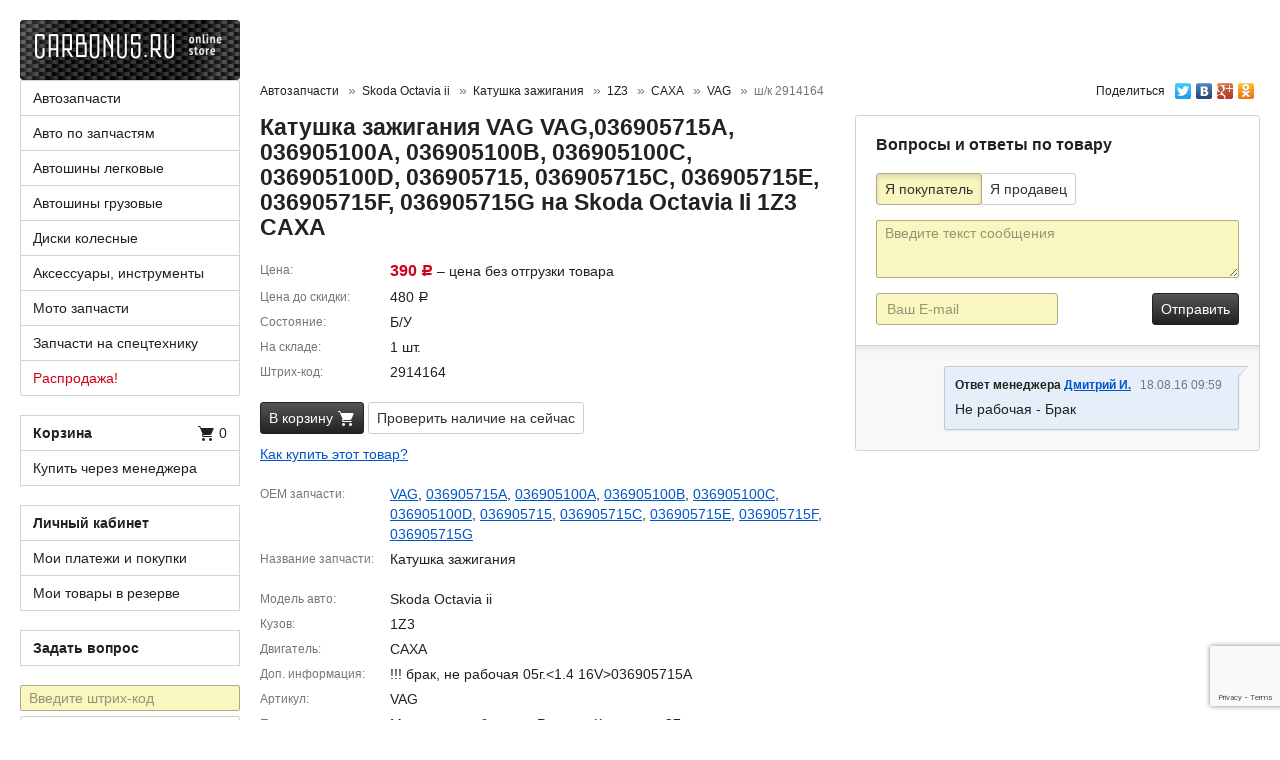

--- FILE ---
content_type: text/html;charset=UTF-8
request_url: https://carbonus.ru/c/zapchasti/skoda/octavia_ii/katushka_zazhiganiya/1z3/caxa/vag_yok-2914164-1912.html
body_size: 13107
content:
<!DOCTYPE html>
<html lang="ru">
<head>
<meta charset="UTF-8">
<meta name="viewport" content="width=710">
<title>Катушка зажигания VAG VAG,036905715A, 036905100A, 036905100B, 036905100C, 036905100D, 036905715, 036905715C, 036905715E, 036905715F, 036905715G на Skoda Octavia Ii 1Z3 CAXA - Купить запчасть ш/к 2914164</title>
<meta name="description" content="Цена 390 руб. Катушка зажигания VAG VAG,036905715A, 036905100A, 036905100B, 036905100C, 036905100D, 036905715, 036905715C, 036905715E, 036905715F, 036905715G на Skoda Octavia Ii 1Z3 CAXA. Ш/к 2914164. Доставка по России."/>
<meta name="keywords" content="продажа купить автозапчасти запчасти  катушка зажигания skoda octavia ii 1z3 caxa vag vag 036905715a 036905100a 036905100b 036905100c 036905100d 036905715 036905715c 036905715e 036905715f 036905715g" />
<meta name="copyright" content="(c) carbonus.ru" />
<link rel="canonical" href="https://carbonus.ru/c/zapchasti/skoda/octavia_ii/katushka_zazhiganiya/1z3/caxa/" />

<link type="image/x-icon" href="/images/favicon.png" rel="shortcut icon"/>
<!--[if lt IE 9]><script src="/scripts/html5.min.js"></script><![endif]-->
<script src="/scripts/jquery/jquery-1.11.0.min.js"></script>
<script src="/scripts/bootstrap.min.js"></script>
<script type="text/javascript" src="/scripts/common.min.js?v=24" charset="UTF-8" async defer></script>
<link rel="stylesheet" href="/styles/styles_new.min.css?v=130">

<script type="text/javascript" src="/scripts/jquery/ui/jquery-ui.min.js" charset="UTF-8"></script>
<link rel="stylesheet" type="text/css" href="/scripts/jquery/ui/jquery-ui.min.css" />

<script type="text/javascript" src="/scripts/owl_carousel/owl.carousel.fix.min.js" charset="UTF-8"></script>
<link rel="stylesheet" type="text/css" href="/scripts/owl_carousel/assets/owl.carousel.costom.min.css" />

<script>
var CB_ROOT_PATH="/";
</script>

</head>
<body>
	<header class="global-header">
<div class="container-fluid">
	<a href="/" class="carbonus-logo"><img src="/images/carbonus.png" srcset="/images/carbonus@2x.png 2x" width="220" height="60" alt="Carbonus.ru – Интернет-магазин запчастей"/></a>
	<div class="global-message margin-md">
		
			<div class="top_info_detail"></div>
			<script type="text/javascript">$(document).ready(function() {$('.top_info_detail').load('/hdocument/index.htm?docid=a01d&view=text');});</script>
		
	</div>
</div>
</header>
    <div class="global-container">
        <div class="container-fluid">
            <div class="global-content">
            	<div class="yashare-auto-init" style="float:right;height:0px;margin-top:-5px;margin-bottom:10px;" data-yashareType="link" data-yashareQuickServices="twitter,|,facebook,|,vkontakte,|,gplus,|,odnoklassniki" data-yashareLink="https://carbonus.ru/c/zapchasti/skoda/octavia_ii/katushka_zazhiganiya/1z3/caxa/vag_yok-2914164-1912.html"></div>
				
	            	<nav><ol class="breadcrumb" itemscope="" itemtype="http://schema.org/BreadcrumbList">
						
							
								<li itemprop="itemListElement" itemscope="" itemtype="http://schema.org/ListItem"><a itemprop="item" href="https://carbonus.ru/c/zapchasti/"><span itemprop="name">Автозапчасти</span><meta itemprop="position" content="1"/></a></li>
								
								
							
						
							
								<li itemprop="itemListElement" itemscope="" itemtype="http://schema.org/ListItem"><a itemprop="item" href="https://carbonus.ru/c/zapchasti/skoda/octavia_ii/"><span itemprop="name">Skoda Octavia ii</span><meta itemprop="position" content="2"/></a></li>
								
								
							
						
							
								<li itemprop="itemListElement" itemscope="" itemtype="http://schema.org/ListItem"><a itemprop="item" href="https://carbonus.ru/c/zapchasti/skoda/octavia_ii/katushka_zazhiganiya/"><span itemprop="name">Катушка зажигания</span><meta itemprop="position" content="3"/></a></li>
								
								
							
						
							
								<li itemprop="itemListElement" itemscope="" itemtype="http://schema.org/ListItem"><a itemprop="item" href="https://carbonus.ru/c/zapchasti/skoda/octavia_ii/katushka_zazhiganiya/1z3/"><span itemprop="name">1Z3</span><meta itemprop="position" content="4"/></a></li>
								
								
							
						
							
								<li itemprop="itemListElement" itemscope="" itemtype="http://schema.org/ListItem"><a itemprop="item" href="https://carbonus.ru/c/zapchasti/skoda/octavia_ii/katushka_zazhiganiya/1z3/caxa/"><span itemprop="name">CAXA</span><meta itemprop="position" content="5"/></a></li>
								
								
							
						
							
								<li itemprop="itemListElement" itemscope="" itemtype="http://schema.org/ListItem"><a itemprop="item" href="https://carbonus.ru/c/zapchasti/skoda/octavia_ii/katushka_zazhiganiya/?oem=VAG"><span itemprop="name">VAG</span><meta itemprop="position" content="6"/></a></li>
								
								
							
						
							
								
								
								<li itemprop="itemListElement" itemscope="" itemtype="http://schema.org/ListItem" class="active"><span itemprop="name">ш/к 2914164</span><meta itemprop="item" content="https://carbonus.ru/c/zapchasti/skoda/octavia_ii/katushka_zazhiganiya/1z3/caxa/vag_yok-2914164-1912.html"/><meta itemprop="position" content="7"/></li>
							
						
					</ol></nav>
				

				<div class="row" itemscope itemtype="http://schema.org/Product">
                    <div class="col-lg-7">
                        <h1 class="text-strong" itemprop="name">Катушка зажигания VAG VAG,036905715A, 036905100A, 036905100B, 036905100C, 036905100D, 036905715, 036905715C, 036905715E, 036905715F, 036905715G на Skoda Octavia Ii 1Z3 CAXA</h1>
                        <meta itemprop="description" content="Б/У Катушка зажигания Skoda Octavia ii 1Z3 CAXA, VAG,036905715A, 036905100A, 036905100B, 036905100C, 036905100D, 036905715, 036905715C, 036905715E, 036905715F, 036905715G, !!! брак, не рабочая 05г.&lt;1.4 16V&gt;036905715A  ">
                        <ul class="pdetails-params">
                        	
	                            <li itemprop="offers" itemscope itemtype="http://schema.org/Offer">
	                            	<meta itemprop="price" content="390.0"/><meta itemprop="priceCurrency" content="RUB"/><link itemprop="url" content="https://carbonus.ru/c/zapchasti/skoda/octavia_ii/katushka_zazhiganiya/1z3/caxa/vag_yok-2914164-1912.html"/>
	                                <span class="title">Цена</span>
	                                <span class="desc"><span class="price">390 <span class="rub">Р</span></span> – цена без отгрузки товара</span>
	                                <link itemprop="availability" href="http://schema.org/InStock">
	                                <link itemprop="itemCondition" href="http://schema.org/UsedCondition"/>
	                            </li>
							
							
                            
                            	<li>
                                	<span class="title">Цена до скидки</span>
                                	<span class="desc">480 <span class="rub">Р</span></span>
                                	
                            	</li>
							
                            <li>
                                <span class="title">Состояние</span>
                                <span class="desc">Б/У</span>
                            </li>
                            <li>
                            	<span class="title">На складе</span>
                                
                                
                                <span class="desc">1 шт.</span>
                                
                                 
                            </li>

                            <li>
                                <span class="title">Штрих-код</span>
                                <span class="desc" itemprop="sku">2914164</span>
                            </li>
                        </ul>
                        <div class="margin-md">
                            <p>
                            	
                            		
	                            	
										
										
											
												
													<a href="#" class="btn btn-primary add_to_cart_detail_btn" data-goods-id="yok-2914164" data-warn-id="4">В корзину <i class="icon-18-cart white"></i></a>
	                               
												
												
											
										
									
									
									<a href="#" id="check-action" class="btn btn-default" data-goods-id="yok-2914164">Проверить наличие на сейчас</a>
                                
                                <span id="goods-check"></span>
                            </p>
                            <a rel="nofollow" href="/faq.htm#q020" class="text-blue how-buy-this-tovar">Как купить этот товар?</a>
                        </div>
                        <ul class="pdetails-params">
                        	
                        		<li>
                                	<span class="title">OEM запчасти</span>
                                	<span class="desc"><meta itemprop="mpn" content="VAG"><a  class="text-blue" href="/c/zapchasti/-/-/katushka_zazhiganiya/?oem=VAG">VAG</a>, <meta itemprop="mpn" content="036905715A"><a  class="text-blue" href="/c/zapchasti/-/-/katushka_zazhiganiya/?oem=036905715A">036905715A</a>, <meta itemprop="mpn" content="036905100A"><a  class="text-blue" href="/c/zapchasti/-/-/katushka_zazhiganiya/?oem=036905100A">036905100A</a>, <meta itemprop="mpn" content="036905100B"><a  class="text-blue" href="/c/zapchasti/-/-/katushka_zazhiganiya/?oem=036905100B">036905100B</a>, <meta itemprop="mpn" content="036905100C"><a  class="text-blue" href="/c/zapchasti/-/-/katushka_zazhiganiya/?oem=036905100C">036905100C</a>, <meta itemprop="mpn" content="036905100D"><a  class="text-blue" href="/c/zapchasti/-/-/katushka_zazhiganiya/?oem=036905100D">036905100D</a>, <meta itemprop="mpn" content="036905715"><a  class="text-blue" href="/c/zapchasti/-/-/katushka_zazhiganiya/?oem=036905715">036905715</a>, <meta itemprop="mpn" content="036905715C"><a  class="text-blue" href="/c/zapchasti/-/-/katushka_zazhiganiya/?oem=036905715C">036905715C</a>, <meta itemprop="mpn" content="036905715E"><a  class="text-blue" href="/c/zapchasti/-/-/katushka_zazhiganiya/?oem=036905715E">036905715E</a>, <meta itemprop="mpn" content="036905715F"><a  class="text-blue" href="/c/zapchasti/-/-/katushka_zazhiganiya/?oem=036905715F">036905715F</a>, <meta itemprop="mpn" content="036905715G"><a  class="text-blue" href="/c/zapchasti/-/-/katushka_zazhiganiya/?oem=036905715G">036905715G</a></span>
                            	</li>
                        	
                            <li>
                                <span class="title">Название запчасти</span>
                                <span class="desc">Катушка зажигания</span>
                            </li>
                        </ul>
                        <ul class="pdetails-params">
                        	
                        		<li>
                        			<span class="title">Модель авто</span>
                        			<span class="desc">Skoda Octavia ii</span>
                        		</li>
                        	
                        	<li><span class="title">Кузов</span> <span class="desc">1Z3</span></li>
                            <li><span class="title">Двигатель</span> <span class="desc">CAXA</span></li>
                            
                            <li>
                                <span class="title">Доп. информация</span>
                                <span class="desc">!!! брак, не рабочая 05г.&lt;1.4 16V&gt;036905715A  <br/></span>
                            </li>
                            
                            
                            

                            
                            <li><span class="title">Артикул</span> <span class="desc">VAG</span></li>
                            
                            
                            <li><span class="title">Продавец</span> <span class="desc"><a class="company" href="/company.htm?cid=60">Московская область, г.Руза, ул.Красная,д.27</a><br/>Отправка по России.</span></li>
                        </ul>
						
							<div class="margin-md">
	                        	<a href="#" class="btn btn-default contacts">Показать контактные данные продавцa</a>
	                        </div>
						
						
						
							<p>Все предложения <a href="/c/zapchasti/skoda/octavia_ii/katushka_zazhiganiya/" class="text-blue">Катушка зажигания на Skoda Octavia ii</a></p>
						
						
                        
                        <h3 class="margin-sm text-strong">Применимость</h3>
                        <div class="margin-md">
                            <p>
                            	
                                	
									Катушка зажигания <br/>Audi <br/>A1 (1.4 TFSI (136kW/185PS)) 8X1 CAVG после 2011.01, CTHG после 2011.01<br/>A1 (1.4 TFSI (90kW/122PS)) 8X1 CAXA после 2010.05, CNVA после 2010.05<br/>A1 Sportback (1.4 TFSI (136kW/185PS)) 8XA CAVG после 2011.11, CTHG после 2011.11<br/>A1 Sportback (1.4 TFSI (90kW/122PS)) 8XA CAXA после 2011.11, CNVA после 2011.11<br/>A2 (1.4 (55kW/75PS)) 8Z0 BBY 2000.02~2005.08<br/>A2 (1.6 FSI (81kW/110PS)) 8Z0 BAD 2000.02~2005.08<br/>A3 (1.4 TFSI (92kW/125PS)) 8P1 CAXC 2007.09~2012.08, CMSA 2007.09~2012.08<br/>A3 (1.6 FSI (85kW/115PS)) 8P1 BAG 2003.08~2007.09, BLF 2003.08~2007.09, BLP 2003.08~2007.09<br/>A3 Cabriolet (1.4 TFSI (92kW/125PS)) 8P7 CAXC после 2011.02<br/>A3 Sportback (1.4 TFSI (92kW/125PS)) 8PA CAXC после 2007.09, CMSA после 2007.09<br/>A3 Sportback (1.6 FSI (85kW/115PS)) 8PA BLF 2004.09~2007.09, BLP 2004.09~2007.09<br/><br/>Seat <br/>Alhambra (1.4 TSI (110kW/150PS)) 710 CAVA после 2010.06, CTHA после 2010.06<br/>Altea (1.4 16V (63kW/86PS)) 5P1 BXW 2006.05~2010.05, CGGB 2006.05~2010.05<br/>Altea (1.4 TSI (92kW/125PS)) 5P1 CAXC после 2007.11<br/>Altea Xl (1.4 16V (63kW/86PS)) 5P5 BXW 2006.10~2010.05, CGGB 2006.10~2010.05, 5P8 BXW 2006.10~2010.05, CGGB 2006.10~2010.05<br/>Altea Xl (1.4 TSI (92kW/125PS)) 5P5 CAXC после 2007.11, 5P8 CAXC после 2007.11<br/>Cordoba (1.2 (47kW/64PS)) 6L2 AZQ 2002.10~2006.06, BME 2002.10~2006.06<br/>Cordoba (1.2 12V (51kW/70PS)) 6L2 BXV 2006.05~2009.11<br/>Cordoba (1.4 16V (55kW/75PS)) 6L2 BBY 2002.09~2007.12, BKY 2002.09~2007.12<br/>Cordoba (1.4 16V (63kW/86PS)) 6L2 BXW 2006.05~2009.11<br/>Cordoba (1.4 16V (74kW/100PS)) 6L2 AUB 2002.10~2006.11, BBZ 2002.10~2006.11<br/>Cordoba (1.6 16V (77kW/105PS)) 6L2 BTS 2006.11~2009.11<br/>Ibiza IIi (1.2 (47kW/64PS)) 6L1 AZQ 2002.02~2006.06, BME 2002.02~2006.06<br/>Ibiza IIi (1.2 12V (51kW/70PS)) 6L1 BXV 2006.05~2009.11<br/>Ibiza IIi (1.4 16V (55kW/75PS)) 6L1 BBY 2002.02~2007.12, BKY 2002.02~2007.12<br/>Ibiza IIi (1.4 16V (63kW/86PS)) 6L1 BXW 2006.05~2009.11<br/>Ibiza IIi (1.4 16V (74kW/100PS)) 6L1 AUB 2002.04~2009.11, BBZ 2002.04~2009.11<br/>Ibiza IIi (1.6 16V (77kW/105PS)) 6L1 BTS 2006.11~2009.11<br/>Ibiza Iv (1.2 (44kW/60PS)) 6J5 CGPB после 2009.07<br/>Ibiza Iv (1.2 (47kW/64PS)) 6L1 AZQ 2002.02~2006.06, BME 2002.02~2006.06<br/>Ibiza Iv (1.2 (51kW/70PS)) 6J5 BZG после 2008.03, CGPA после 2008.03<br/>Ibiza Iv (1.2 12V (51kW/70PS)) 6L1 BXV 2006.05~2009.11<br/>Ibiza Iv (1.4 (63kW/85PS)) 6J5 BXW после 2008.03, CGGB после 2008.03<br/>Ibiza Iv (1.4 16V (55kW/75PS)) 6L1 BBY 2002.02~2007.12, BKY 2002.02~2007.12<br/>Ibiza Iv (1.4 16V (63kW/86PS)) 6L1 BXW 2006.05~2009.11<br/>Ibiza Iv (1.4 16V (74kW/100PS)) 6L1 AUB 2002.04~2009.11, BBZ 2002.04~2009.11<br/>Ibiza Iv (1.4 TSI (110kW/150PS)) 6J5 CAVF после 2009.06, CNUB после 2009.06, CTHF после 2009.06, CTJB после 2009.06<br/>Ibiza Iv (1.6 (77kW/105PS)) 6J5 BTS после 2008.05<br/>Ibiza Iv (1.6 16V (77kW/105PS)) 6L1 BTS 2006.11~2009.11<br/>Ibiza Iv (1.6 LPG (60kW/81PS)) 6J5 CNKA после 2011.05<br/>Ibiza Iv Sportcoupe (1.2 (44kW/60PS)) 6J1 CGPB после 2009.07<br/>Ibiza Iv Sportcoupe (1.2 (51kW/70PS)) 6J1 BZG после 2008.07, CGPA после 2008.07<br/>Ibiza Iv Sportcoupe (1.4 (63kW/86PS)) 6J1 BXW после 2008.07, CGGB после 2008.07<br/>Ibiza Iv Sportcoupe (1.4 TSI (110kW/150PS)) 6J1 CAVF после 2009.06, CNUB после 2009.06, CTHF после 2009.06, CTJB после 2009.06<br/>Ibiza Iv Sportcoupe (1.4 TSI Cupra (132kW/180PS)) 6J1 CAVE после 2009.06, CTHE после 2009.06, CTJC после 2009.06<br/>Ibiza Iv Sportcoupe (1.6 (77kW/105PS)) 6J1 BTS после 2008.07<br/>Ibiza Iv Sportcoupe (1.6 LPG (60kW/81PS)) 6J1 CNKA после 2011.05<br/>Ibiza Iv St (1.2 (44kW/60PS)) 6J8 CGPB после 2010.05<br/>Ibiza Iv St (1.2 (51kW/70PS)) 6J8 CGPA после 2010.05<br/>Ibiza Iv St (1.4 (63kW/85PS)) 6J8 CGGB после 2010.04<br/>Ibiza V (1.2 (44kW/60PS)) 6J5 CGPB после 2009.07<br/>Ibiza V (1.2 (51kW/70PS)) 6J5 BZG после 2008.03, CGPA после 2008.03<br/>Ibiza V (1.4 (63kW/85PS)) 6J5 BXW после 2008.03, CGGB после 2008.03<br/>Ibiza V (1.4 TSI (110kW/150PS)) 6J5 CAVF после 2009.06, CNUB после 2009.06, CTHF после 2009.06, CTJB после 2009.06<br/>Ibiza V (1.6 (77kW/105PS)) 6J5 BTS после 2008.05<br/>Ibiza V (1.6 LPG (60kW/81PS)) 6J5 CNKA после 2011.05<br/>Ibiza V Sportcoupe (1.2 (44kW/60PS)) 6J1 CGPB после 2009.07<br/>Ibiza V Sportcoupe (1.2 (51kW/70PS)) 6J1 BZG после 2008.07, CGPA после 2008.07<br/>Ibiza V Sportcoupe (1.4 (63kW/86PS)) 6J1 BXW после 2008.07, CGGB после 2008.07<br/>Ibiza V Sportcoupe (1.4 TSI (110kW/150PS)) 6J1 CAVF после 2009.06, CNUB после 2009.06, CTHF после 2009.06, CTJB после 2009.06<br/>Ibiza V Sportcoupe (1.4 TSI Cupra (132kW/180PS)) 6J1 CAVE после 2009.06, CTHE после 2009.06, CTJC после 2009.06<br/>Ibiza V Sportcoupe (1.6 (77kW/105PS)) 6J1 BTS после 2008.07<br/>Ibiza V Sportcoupe (1.6 LPG (60kW/81PS)) 6J1 CNKA после 2011.05<br/>Ibiza V St (1.2 (44kW/60PS)) 6J8 CGPB после 2010.05<br/>Ibiza V St (1.2 (51kW/70PS)) 6J8 CGPA после 2010.05<br/>Ibiza V St (1.4 (63kW/85PS)) 6J8 CGGB после 2010.04<br/>Leon (1.4 16V (63kW/86PS)) 1P1 BXW 2006.06~2010.05, CGGB 2006.06~2010.05<br/>Leon (1.4 TSI (92kW/125PS)) 1P1 CAXC 2007.11~2012.12<br/>Leon (1.6 16 V (77kW/105PS)) 1M1 ATN 2000.09~2006.06, AUS 2000.09~2006.06, AZD 2000.09~2006.06, BCB 2000.09~2006.06<br/>Toledo II (1.6 16V (77kW/105PS)) 1M2 AUS 2000.09~2004.07, AZD 2000.09~2004.07, BCB 2000.09~2004.07<br/>Toledo Iv (1.2 (55kW/75PS)) KG3 CGPC после 2012.07<br/>Toledo Iv (1.4 TSI (90kW/122PS)) KG3 CAXA после 2012.07<br/><br/>Skoda <br/>Fabia (1.2 (47kW/64PS)) 6Y2 AZQ 2003.02~2007.04, BME 2003.02~2007.04, 6Y3 AZQ 2003.02~2004.11, BME 2003.02~2004.11<br/>Fabia (1.4 16V (55kW/75PS) 6Y..2..535 495>>) 6Y2 AUA 2002.05~2007.04, BBY 2002.05~2007.04, BKY 2002.05~2007.04, 6Y3 AUA 2002.05~2007.12, BBY 2002.05~2007.12, BKY 2002.05~2007.12<br/>Fabia (1.4 16V (59kW/80PS)) 6Y3 BUD 2006.05~2007.12<br/>Fabia (1.4 16V (74kW/100PS) 6Y..2..535 495>>) 6Y2 AUB 2002.05~2007.04, BBZ 2002.05~2007.04, 6Y3 AUB 2002.05~2007.12<br/>Fabia Combi (1.2 (47kW/64PS)) 6Y5 AZQ 2003.02~2007.12, BME 2003.02~2007.12<br/>Fabia Combi (1.4 16V (55kW/75PS) 6Y..2..535 495>>) 6Y5 AUA 2002.05~2007.12, BBY 2002.05~2007.12, BKY 2002.05~2007.12<br/>Fabia Combi (1.4 16V (59kW/80PS)) 6Y5 BUD 2006.05~2007.12<br/>Fabia Combi (1.4 16V (74kW/100PS) 6Y..2..535 495>>) 6Y5 AUB 2002.05~2007.12, BBZ 2002.05~2007.12<br/>Fabia II (1.2 (51kW/70PS)) 5J2 BZG после 2007.01, CEVA после 2007.01, CGPA после 2007.01, CHTA после 2007.01<br/>Fabia II (1.2 12V (44kW/60PS)) 5J2 CGPB после 2011.11<br/>Fabia II (1.4 (63kW/86PS)) 5J2 BXW после 2007.01, CGGB после 2007.01<br/>Fabia II (1.4 TSI (132kW/180PS)) 5J2 CAVE 2010.05~2012.05, CTHE 2010.05~2012.05<br/>Fabia II (1.6 (77kW/105PS)) 5J2 BTS после 2007.04, CFNA после 2007.04<br/>Fabia II Combi (1.2 (51kW/70PS)) 5J5 BZG после 2007.10, CEVA после 2007.10, CGPA после 2007.10, CHTA после 2007.10<br/>Fabia II Combi (1.2 12V (44kW/60PS)) 5J5 CGPB после 2011.11<br/>Fabia II Combi (1.4 (63kW/86PS)) 5J5 BXW после 2007.10, CGGB после 2007.10<br/>Fabia II Combi (1.4 TSI (132kW/180PS)) 5J5 CAVE 2010.05~2012.05, CTHE 2010.05~2012.05<br/>Fabia II Combi (1.6 (77kW/105PS)) 5J5 BTS после 2007.10, CFNA после 2007.10<br/>Octavia (1.4 16V (55kW/75PS) 1U..2..624 899>>) 1U2 AXP 2002.03~2010.12, BCA 2002.03~2010.12<br/>Octavia Combi (1.4 16V (55kW/75PS) 1U..2..624 899>>) 1U5 AXP 2002.03~2010.12, BCA 2002.03~2010.12<br/>Octavia II (1.4 (55kW/75PS)) 1Z3 BCA 2004.05~2006.05<br/>Octavia II (1.4 (59kW/80PS)) 1Z3 BUD после 2006.05, CGGA после 2006.05<br/>Octavia II (1.4 TSI (90kW/122PS)) 1Z3 CAXA после 2008.11<br/>Octavia II (1.6 FSI (85kW/115PS)) 1Z3 BLF 2004.05~2008.10<br/>Octavia II Combi (1.4 (55kW/75PS)) 1Z5 BCA 2004.05~2006.05<br/>Octavia II Combi (1.4 (59kW/80PS)) 1Z5 CGGA после 2006.05<br/>Octavia II Combi (1.4 TSI (90kW/122PS)) 1Z5 CAXA после 2008.11<br/>Octavia II Combi (1.6 FSI (85kW/115PS)) 1Z5 BLF 2004.05~2008.10<br/>Rapid (1.6 (77kW/105PS)) NA2 CLSA после 2011.10<br/>Roomster (1.2 (47kW/64PS)) 5J BME 2006.05~2007.01, 5J7 BME 2006.05~2007.01<br/>Roomster (1.2 (51kW/70PS)) 5J BZG после 2007.01, CGPA после 2007.01, 5J7 BZG после 2007.01, CGPA после 2007.01<br/>Roomster (1.4 (63kW/86PS)) 5J BXW после 2006.09, CGGB после 2006.09, 5J7 BXW после 2006.09, CGGB после 2006.09<br/>Roomster (1.6 (77kW/105PS)) 5J BTS после 2006.09, CFNA после 2006.09, 5J7 BTS после 2006.09, CFNA после 2006.09<br/>Superb II (1.4 TSI (92kW/125PS)) 3T4 CAXC после 2008.07, 3T5 CAXC после 2009.10, B6 CAXC после 2008.07<br/>Yeti (1.4 TSI (90kW/122PS)) 5L CAXA после 2010.06<br/><br/>Volkswagen <br/>Beetle (1.4 TSI (118kW/160PS)) 5C1 CTHD после 2011.10<br/>Bora (1.6 16V (77kW/105PS)) 1J2 ATN 2000.09~2001.11, AUS 2000.09~2001.11, AZD 2000.09~2001.11, BCB 2000.09~2001.11<br/>Bora Variant (1.6 16V (77kW/105PS)) 1J6 ATN 2000.09~2001.11, AUS 2000.09~2001.11, AZD 2000.09~2001.11, BCB 2000.09~2001.11<br/>Caddy IIi (1.4 (55kW/75PS)) 2CA BCA 2004.03~2006.05, 2CB BCA 2004.03~2006.05, 2CH BCA 2004.03~2006.05, 2CJ BCA 2004.03~2006.05, 2KA BCA 2004.03~2006.05, 2KB BCA 2004.03~2006.05, 2KH BCA 2004.03~2006.05, 2KJ BCA 2004.03~2006.05<br/>Caddy IIi (1.4 16V (59kW/80PS)) 2CA BUD 2006.05~2010.08, 2CB BUD 2006.05~2010.08, 2CH BUD 2006.05~2010.08, 2CJ BUD 2006.05~2010.08, 2KA BUD 2006.05~2010.08, 2KB BUD 2006.05~2010.08, 2KH BUD 2006.05~2010.08, 2KJ BUD 2006.05~2010.08<br/>Cc (1.4 TSI (118kW/160PS)) 358 CTHD после 2011.11, B7 CTHD после 2011.11<br/>Eos (1.4 TSI (118kW/160PS)) 1F7 CAVD после 2008.05, CTHD после 2008.05, 1F8 CAVD после 2008.05, CTHD после 2008.05<br/>Eos (1.4 TSI (90kW/122PS)) 1F7 CAXA после 2007.11, 1F8 CAXA после 2007.11<br/>Eos (1.6 FSI (85kW/115PS)) 1F7 BLF 2006.06~2008.05, 1F8 BLF 2006.06~2008.05<br/>Golf Iv (1.4 16V (55kW/75PS)) 1J1 AHW 2001.10~2004.05, AKQ 2001.10~2004.05, APE 2001.10~2004.05, AXP 2001.10~2004.05, BCA 2001.10~2004.05<br/>Golf Iv (1.6 16V (77kW/105PS)) 1J1 ATN 2000.09~2004.05, AUS 2000.09~2004.05, AZD 2000.09~2004.05, BCB 2000.09~2004.05<br/>Golf Iv (1.6 FSI (81kW/110PS)) 1J1 BAD 2002.01~2004.05<br/>Golf Iv Variant (1.4 16V (55kW/75PS)) 1J5 AHW 2001.10~2006.06, AKQ 2001.10~2006.06, APE 2001.10~2006.06, AXP 2001.10~2006.06, BCA 2001.10~2006.06<br/>Golf Iv Variant (1.6 16V (77kW/105PS)) 1J5 ATN 2000.09~2006.06, AUS 2000.09~2006.06, AZD 2000.09~2006.06, BCB 2000.09~2006.06<br/>Golf Iv Variant (1.6 FSI (81kW/110PS)) 1J5 BAD 2002.01~2006.06<br/>Golf Plus (1.4 16V (55kW/75PS)) 521 BCA 2005.01~2006.05, 5M1 BCA 2005.01~2006.05<br/>Golf Plus (1.4 16V (59kW/80PS)) 521 BUD после 2006.05, CGGA после 2006.05, 5M1 BUD после 2006.05, CGGA после 2006.05<br/>Golf Plus (1.4 FSI (66kW/90PS)) 521 BLN 2005.07~2006.05, 5M1 BLN 2005.07~2006.05<br/>Golf Plus (1.4 TSI (103kW/140PS)) 521 BMY 2006.05~2008. (75,35)
                            	
                            </p>
                        </div>
                        

                        <h3 class="margin-sm text-strong">Фотографии</h3>
                        
							
								<div class="owl-carousel owl-theme">
		                        
									<img class="owl-lazy" data-src="https://photo.carbonus.ru/data/photo/291/416/4/1398747289546.jpg" src="https://photo.carbonus.ru/data/photo/291/416/4/1398747289546.jpg" alt="Катушка зажигания VAG VAG,036905715A, 036905100A, 036905100B, 036905100C, 036905100D, 036905715, 036905715C, 036905715E, 036905715F, 036905715G на Skoda Octavia Ii 1Z3 CAXA Фото 1" title="Катушка зажигания VAG VAG,036905715A, 036905100A, 036905100B, 036905100C, 036905100D, 036905715, 036905715C, 036905715E, 036905715F, 036905715G на Skoda Octavia Ii 1Z3 CAXA Фото 1">
		                        
		                        </div>
		                        <ul class="img-thumbs">
		                        	
									<li>
										<a itemprop="image" href="https://photo.carbonus.ru/data/photo/291/416/4/1398747289546.jpg" class="active-thumb" title="Катушка зажигания VAG VAG,036905715A, 036905100A, 036905100B, 036905100C, 036905100D, 036905715, 036905715C, 036905715E, 036905715F, 036905715G на Skoda Octavia Ii 1Z3 CAXA Фото 1">
											<img src="https://photo.carbonus.ru/data/photo/291/416/4/prev_1398747289546.jpg" alt="Катушка зажигания VAG VAG,036905715A, 036905100A, 036905100B, 036905100C, 036905100D, 036905715, 036905715C, 036905715E, 036905715F, 036905715G на Skoda Octavia Ii 1Z3 CAXA Фото 1">
										</a>
									</li>
									
								</ul>

		                        <div id="bad_photo_dialog" title="Запросить дополнительное фото" style="display:none;">
									<div style="height:160px;font-size:100%">
										<input type="hidden" id="cur_photo_url" value=""/>
										<p style="margin: 0;padding: 0;margin-bottom: 10px;">Укажите ваше предложение или жалобу:</p>
										<textarea name="badPhotoMessage" style="width: 500px;height: 100px;"></textarea>
									</div>
									<table style="width:100%">
										<tr>
											<td style="width:350px"><input type="button" style="width:350px;" class="btn btn-primary submit_btn" value="Отправить"/></td>
											<td style="padding-top:5px;text-align: right;"><a class="back_link close_btn" href="#">Закрыть</a></td>
										</tr>
									</table>
								</div>

		                        <script>
		                        	$(document).ready(function() {
		                        		$("#bad_photo_dialog").dialog({autoOpen: false, modal:true, resizable: false, dialogClass:'cb_info_panel',width: 550});

							    		$('#bad_photo_dialog .submit_btn').click(function(){
							    			var barcode = '2914164';
							    			var barcode_source = 'yok';
							    			var message = $('#bad_photo_dialog textarea').val();
							    			var url = $('#cur_photo_url').val();
							    			var company = 'MW7';
							    			
										    grecaptcha.execute('6LdG_dIUAAAAAPt0zt5FmwwMayjYUZ3EbUhMcyuH', {action: 'homepage'}).then(function(token) {
										    	$.ajax('/ajax/service/get.htm?action=badPhotoMessage&barcode='+Url.encode(barcode)+'&barcode_source='+Url.encode(barcode_source)+'&message='+Url.encode(message)+'&url='+Url.encode(url)+'&company='+Url.encode(company)+'&r='+Math.random()+'&token='+Url.encode(token)+'', {type: 'POST', dataType : "json",
									            	success: function (data, textStatus) {
									            		$("#bad_photo_dialog").dialog("close");
									            		alert('Ваше сообщение отправлено.');
										   			},
									    			error: function (jqXHR, textStatus, errorThrown){
									    				alert('Ошибка выполения запроса.');
									    			}
									    		});
										    });
								    		
								    		
									    	return false;
									    });

							    		$('#bad_photo_dialog .close_btn').click(function(){
							    			$("#bad_photo_dialog").dialog("close");
									    	return false;
									    });

							    		var owl = $('.owl-carousel');
							    		owl.owlCarousel({
							    			items: 1,
							    			lazyLoad: true,
							    			loop: true,
							    			nav: true,
							    			autoHeight: true,
							    			navText: ['<span></span>', '<span></span>'],
							    			margin: 10,
							    			onChanged: function(event) {
							    				var page = event.page.index;
							    				if (page < 0) {
							    					return false;
							    				}
							    				var elements = $('.img-thumbs a');
							    				if (!elements.eq(page).hasClass('active-thumb')) {
							    					elements.removeClass('active-thumb');
							    					elements.eq(page).addClass('active-thumb');
							    					$('.bad-photo').data('cur-photo-url', elements.eq(page).attr('href'));
							    				}
							    			},
							    			onInitialized: function(event) {
							    				var href = $('.img-thumbs').find('.active-thumb').attr('href');
							    				owl.append('<a class="bad-photo" href="#" data-cur-photo-url="'+ href +'">Запросить дополнительное фото</a>');

							    				$('.bad-photo').click(function(event) {
							    					event.preventDefault();
							    					$('#cur_photo_url').val($(this).attr("data-cur-photo-url"));
							    					$('#bad_photo_dialog textarea').val("");
							    					$("#bad_photo_dialog").dialog("open");
							    					return false;
							    				});
							    			}
							    		});

							    		$('.img-thumbs a').on('click', function(event) {
							    			event.preventDefault();
							    			if ($(this).hasClass('active-thumb')) {
							    				return false;
							    			}
							    			var elements = $('.img-thumbs a');
							    			elements.removeClass('active-thumb');
							    			$(this).addClass('active-thumb');
							    			$('.bad-photo').data('cur-photo-url', $(this).attr('href'));
							    			var n = elements.index(this);
							    			owl.trigger('to.owl.carousel', [n, 300]);
							    		});
		                        	});
								</script>

		                    
		                    
		                
		                
		                

						
			                <div id="contact_dialog" title="Контактные данные продавцов" style="display:none;">
								<div style="height:700px;overflow-y:auto;margin-bottom:10px;">
									<h3 class="margin-sm text-strong">Продавец</h3>
			                        <p>Московская область, г.Руза, ул.Красная,д.27, тел./WhatsApp: <a target='_blank' href='https://wa.me/79895601327'>+7(989)560-13-27</a> <a target='_blank' href='https://wa.me/79895601328'>+7(989)560-13-28</a></p>
		                            <p>Время работы: <br/>
понедельник-пятница - с 8:00 до 17:00<br/>
суббота,воскресенье - выходной<br/></p>
		                            <p>специалист по этому товару<br/><a href="mailto:89149722031@carbonus.ru">89149722031@carbonus.ru</a> - Рудольф<br/><a href="mailto:89147283902@carbonus.ru">89147283902@carbonus.ru</a></p>
		                            <p>Дополнительные контакты:<br/><br/>
Покупатели из <b>Казахстана</b> обращайтесь по Telegram, MAX: +7(747)398-47-75 (звонки только Telegram, MAX) или E-mail: 89231714885@carbonus.ru<br/>
<br/>
E-mail (WhatsApp) 89147283902@carbonus.ru <br/>
E-mail: 89857860605@carbonus.ru<br/>
<!-- E-mail: 89513732746@carbonus.ru<br/>
сот.тел +7(923)154-27-46<br/>
<br/>
сот.тел. +7(913)980-08-08 (WhatsApp)<br/>
-->
E-mail: 89960720595@carbonus.ru<br/>
WhatsApp: +7(996)072-05-95 (только WhatsApp)<br/>
<!--
Никита <br/>
E-mail (WhatsApp) 89147283902@carbonus.ru <br/>
Антон<br/>
E-mail: 89857860605@carbonus.ru<br/>
Артем<br/>
Телефон/WhatsApp/Viber  +7(985)665-24-49<br/>
E-mail: 89856652449@carbonus.ru<br/>
Валентин<br/>
E-mail: 89513732746@carbonus.ru<br/>
сот.тел +7(923)154-27-46<br/>
Шолпан<br/>
E-mail: 89960720595@carbonus.ru<br/>
WhatsApp: +7(996)072-05-95 (только WhatsApp)<br/>
--></p>
		                            <p class="warn_mess">БРАК, БЕЗ ГАРАНТИИ, цена со скидкой!</p>
		                            
										<div id="YMapsID" style="max-width: 600px; width:100%;height:300px;border:1px solid #aaa;"></div>
										<br/>
		                        	
		                            
								</div>
								<table style="width:100%">
									<tr>
										<td style="width:350px;"><input type="button" class="btn btn-default close_contact" value="Закрыть"/></td>
										<td style="padding-top:5px;">&nbsp;</td>
									</tr>
								</table>
							</div>


							<script type="text/javascript">
							    $(function() {
							    	$('.contacts').click(function(){
										ymaps.ready(init);
										function init () {
											var myMap = new ymaps.Map('YMapsID', {center: [55.695692,36.200935],zoom: 14,controls: ['smallMapDefaultSet']}, {searchControlProvider: 'yandex#search'});
							    			myMap.geoObjects.add(new ymaps.Placemark([55.695692,36.200935], {balloonContent: ''}, {preset: 'islands#blueShoppingIcon'}));
										}
							    		$("#contact_dialog").dialog("open");
							        	return false;
							        });

							    	$('.close_contact').click(function(){
							    		console.log('test!');
							    		$("#contact_dialog").dialog("close");
							        	return false;
							        });

							    	$("#contact_dialog").dialog({autoOpen: false, modal:true, resizable: false, dialogClass:'cb_info_panel'/*, width: 600*/,open: function(){
								            jQuery('.ui-widget-overlay').bind('click',function(){
								                jQuery('#contact_dialog').dialog('close');
								            })
							        	}
									});
							    });
							</script>
						
                    </div>
                    <div class="col-lg-5">
                        <div id="message-block" class="panel panel-default">
                            <div class="panel-body">
                                <form id="message-form-id" action="/c/zapchasti/skoda/octavia_ii/katushka_zazhiganiya/1z3/caxa/vag_yok-2914164-1912.html" method="post">
                                	<input type="hidden" id="g-recaptcha-response" name="g-recaptcha-response" />
                                    <h4 class="h3 text-strong">Вопросы и ответы по товару</h4>
                                    <div class="form-group">
                                        <div class="btn-group" data-toggle="buttons">
                                            <label class="btn btn-default">
                                                <input type="radio" name="channel_name" value="PUBL"/> Я покупатель
                                            </label>
                                            <label class="btn btn-default">
                                                <input type="radio" name="channel_name" value="REPLY"/> Я продавец
                                            </label>
                                        </div>
                                    </div>

                                    <div id="login-view-id" style="margin-bottom:15px;display:none;" class="form-inline">
                                        <div class="form-group">
                                            <label for="detail_username_id" class="sr-only">Логин продавца</label>
                                            <input class="form-control input-lg" type="text" id="detail_username_id" name="detail_username" value="" placeholder="Логин продавца"/>
                                        </div>
                                        <div class="form-group">
                                            <label for="detail_password_id" class="sr-only">Пароль</label>
                                            <input class="form-control input-lg" type="password" id="detail_password_id" name="detail_password" value="" placeholder="Пароль"/>
                                        </div>
                                        <input type="submit" class="btn btn-primary pull-right" name="detail_login" value="Войти"/>
                                        <div class="status-message text-danger"></div>
                                    </div>
									<div id="message-view-id" style="display:none;">
	                                    <div class="form-group">
	                                        <label for="new_coment_id" class="sr-only">Текст сообщения</label>
	                                        <textarea id="new_coment_id" name="new_coment" class="form-control" rows="3" placeholder="Введите текст сообщения"></textarea>
	                                    </div>
	                                    <div class="form-inline">
	                                        <div class="form-group">
	                                            <label for="new_coment_email_id" class="sr-only">E-mail</label>
	                                            <input type="text" id="new_coment_email_id" name="new_coment_email" class="form-control input-lg" placeholder="Ваш E-mail" value=""/>
	                                        </div>

	                                        <input type="submit" class="btn btn-primary pull-right" id="message_submit" value="Отправить">
											<a href="#" class="standart_reply_submit pull-right" style="line-height: 32px;margin-right: 20px;display:none;">Стандартный ответ</a>
											<input type="hidden" id="standart_reply1" name="standart_reply1" value=""/>
	                                    </div>
	                                    
                                    </div>
                                </form>
                            </div>
                            <div class="panel-body messages-list">

                            	
                            		
										
											<div class="message-right">
			                                    <div class="message">
			                                        <div class="message-content">
			                                            <div class="title">
															<span class="text-strong">Ответ менеджера <a class="text-blue" href="/manager.htm?id=15">Дмитрий И.</a></span>
			                                                <span class="text-muted"> 18.08.16 09:59</span>
			                                            </div>
			                                            <div class="text">Не рабочая - Брак </div>
			                                        </div>
			                                    </div>
			                                </div>
										
										
									
									
								
                            </div>
                        </div>
                    </div>
                </div>



            </div>

            <div class="global-sidebar">
<nav>
	<ul class="list-group">
		
			<li >
				<a href="/c/zapchasti/" title="Поиск по каталогу Автозапчасти" class="list-group-item ">Автозапчасти</a>
			</li>
		
			<li >
				<a href="/c/car_zap/" title="Поиск по каталогу Авто по запчастям" class="list-group-item ">Авто по запчастям</a>
			</li>
		
			<li >
				<a href="/c/shina/" title="Поиск по каталогу Автошины легковые" class="list-group-item ">Автошины легковые</a>
			</li>
		
			<li >
				<a href="/c/shina_gruz/" title="Поиск по каталогу Автошины грузовые" class="list-group-item ">Автошины грузовые</a>
			</li>
		
			<li >
				<a href="/c/disk/" title="Поиск по каталогу Диски колесные" class="list-group-item ">Диски колесные</a>
			</li>
		
			<li >
				<a href="/c/accessories/" title="Поиск по каталогу Аксессуары, инструменты" class="list-group-item ">Аксессуары, инструменты</a>
			</li>
		
			<li >
				<a href="/c/moto/" title="Поиск по каталогу Мото запчасти" class="list-group-item ">Мото запчасти</a>
			</li>
		
			<li >
				<a href="/c/zapchasti_special/" title="Поиск по каталогу Запчасти на спецтехнику" class="list-group-item ">Запчасти на спецтехнику</a>
			</li>
		
			<li >
				<a href="/c/zapchasti/?sale=1" title="Поиск по каталогу Распродажа!" class="list-group-item text-red">Распродажа!</a>
			</li>
		
	</ul>
</nav>
<ul class="list-group">
	<li>
		<noindex><a rel="nofollow" href="/checkout.htm" class="list-group-item"> <b>Корзина</b><span class="pull-right"><i class="icon-18-cart"></i> <span id="in-cart-count">0</span></span></a></noindex>
	</li>
	<li><noindex><a rel="nofollow" href="/managers.htm" class="list-group-item">Купить через менеджера</a></noindex></li>
</ul>
<ul class="list-group">
	<li>
		
			<noindex><a rel="nofollow" href="/login.htm" class="list-group-item text-strong">Личный кабинет</a></noindex>
		
		
	</li>
	<li></li>
	
	
	
		
		
			<li><noindex><a rel="nofollow" href="/wsb/journal.htm" class="list-group-item">Мои платежи и покупки</a></noindex></li>
		
	
	<li><noindex><a rel="nofollow" href="/package.htm" class="list-group-item">Мои товары в резерве</a></noindex></li>
	
</ul>


<ul class="list-group">
	<li><noindex><a rel="nofollow" href="/service/support.htm" class="list-group-item text-strong" title="Задать вопрос">Задать вопрос</a></noindex></li>
	
	
	
	
	
</ul>
<div class="margin-md">
	<form method="post" onsubmit="return false;" action="/" id="id_stockForm">
		<noindex>
		<div class="margin-xs">
			<label for="id_header_vm_stock" class="sr-only">Штрих-код</label>
			<input type="text" name="stock" id="id_header_vm_stock" class="form-control" placeholder="Введите штрих-код"/>
		</div>
		<a rel="nofollow" href="#" id="search-goods-action-btn" class="btn btn-sm btn-block btn-default">Найти товар по штрих-коду</a>
		<a rel="nofollow" href="#" id="multi-add-to-cart-action-btn" class="btn btn-sm btn-block btn-default">Добавить штрих-код в корзину</a>
		<a rel="nofollow" href="#" id="search-move-action-btn" class="btn btn-sm btn-block btn-default">Отчет об отгрузке штрих-кода</a>
		</noindex>
	</form>
</div>
<hr>

 <ul class="list-row small">
	<li class="text-strong">Службы отгрузки</li>
	
		
			<li><a rel="nofollow" href="/company.htm?cid=103">Москва - Бандероль</a></li>
		
	
		
			<li><a rel="nofollow" href="/company.htm?cid=101">Новосибирск - Бандероль</a></li>
		
	
		
			<li><a rel="nofollow" href="/company.htm?cid=102">Владивосток - Бандероль</a></li>
		
	
</ul>
 




<ul class="list-row small">
	<li class="text-strong">Интегратор</li>
	<li><a href="/about.htm">ООО «Трастсофт»</a></li>
</ul>
<noindex><a rel="nofollow" href="/service/support.htm?contact=10" class="text-blue"><strong>Партнерская программа</strong></a></noindex>
</div>

			<footer class="global-footer">

<ul class="list-inline">
	<li><a rel="nofollow" href="/document/index.htm?docid=dt2">Соглашение о покупке и возврате</a></li>
	<li><a rel="nofollow" href="/document/index.htm?docid=d1">Способы оплаты</a></li>
	<li><a rel="nofollow" href="/service/question.htm">Книга жалоб и предложений</a></li>
	<li><a rel="nofollow" href="/app.htm">Приложения для iOS и Android</a></li>
</ul>
Все права защищены © carbonus.ru 2005-2024
</footer>
        </div>
    </div>

	
	<script type="text/javascript">var is_seller = false;</script>
	

	
	
	<script type="text/javascript">
	//<![CDATA[
	    var auth_result = '';

	    setMessageView('PUBL');
	    
	    $('#message-block input[name="channel_name"]').change(function() {
	    	setMessageView($(this).val());
		});

	    function setMessageView(cur_chanel){
	    	$("#login-view-id .status-message").html('');
	    	if(cur_chanel == 'REPLY'){
	    		$('#message_submit').removeAttr('disabled');
	    		$('#new_coment_email_id').hide();
	    		$('#g-recaptcha-id').hide();


	        	if(is_seller){
	        		$('#message-view-id').show();
	    			$('#login-view-id').hide();
	    			$('#login-view-id input[type="text"], #login-view-id input[type="password"]').val('');
	    			$('.standart_reply_submit').show();
	            }else{
	            	$('#message-view-id').hide();
	    			$('#login-view-id').show();
	    			$('#message-view-id  input[type="text"], #message-view-id textarea').val('');
	    			$('.standart_reply_submit').hide();
	            }
	        }else{
	        	$('#new_coment_email_id').show();
	        	$('#g-recaptcha-id').show();
	        	$('#message-view-id').show();
    			$('#login-view-id').hide();
    			$('#login-view-id input[type="text"], #login-view-id input[type="password"]').val('');
    			$('.standart_reply_submit').hide();
	        }
	    }

	    function recaptchaCallback() {
	        $('#message_submit').removeAttr('disabled');
	    };

	    $(function() {
	    	$('#message-form-id').tooltip();
	    	
	    	grecaptcha.ready(function() {
			    grecaptcha.execute('6LdG_dIUAAAAAPt0zt5FmwwMayjYUZ3EbUhMcyuH', {action: 'homepage'}).then(function(token) {
			    	document.getElementById('g-recaptcha-response').value=token;
			    });
			});
	    	
	    	$('#message_submit').click(function(){
	    		$(this).attr("disabled", true);
	    		
			    grecaptcha.execute('6LdG_dIUAAAAAPt0zt5FmwwMayjYUZ3EbUhMcyuH', {action: 'homepage'}).then(function(token) {
			    	document.getElementById('g-recaptcha-response').value=token;
		    		$("#message-form-id").submit();
			    });
	    		
	    		
	    		
	        	return true;
	        });

	    	$("#message-block  .standart_reply_submit").on("click", function() {
	    		$('#standart_reply1').val('1');
	    		$('#new_coment_id').val('');
	    		$(this).attr('disabled','disabled');
	    		$(this).parents('form').submit();
			});
	    });

	    $(":radio[value=PUBL]").click();

	    $( "#detail_username_id, #detail_password" ).change(function() {
			$("#login-view-id .status-message").html('');
		});

	    if(auth_result == 'no'){
	    	$("#login-view-id .status-message").html('Логин или пароль введены не верно');
	    }

	//]]>
	</script>
	



<script type="text/javascript">
  var _gaq = _gaq || [];
  _gaq.push(['_setAccount', 'UA-15408829-1']);
  _gaq.push(['_trackPageview']);

  (function() {
    var ga = document.createElement('script'); ga.type = 'text/javascript'; ga.async = true;
    ga.src = ('https:' == document.location.protocol ? 'https://ssl' : 'http://www') + '.google-analytics.com/ga.js';
    var s = document.getElementsByTagName('script')[0]; s.parentNode.insertBefore(ga, s);
  })();
</script>

<!-- Yandex.Metrika counter -->
<script type="text/javascript">
(function (d, w, c) {
    (w[c] = w[c] || []).push(function() {
        try {
            w.yaCounter8014207 = new Ya.Metrika({id:8014207,
                    webvisor:true,
                    clickmap:true,
                    trackLinks:true,
                    accurateTrackBounce:true});
        } catch(e) { }
    });

    var n = d.getElementsByTagName("script")[0],
        s = d.createElement("script"),
        f = function () { n.parentNode.insertBefore(s, n); };
    s.type = "text/javascript";
    s.async = true;
    s.src = (d.location.protocol == "https:" ? "https:" : "http:") + "//mc.yandex.ru/metrika/watch.js";

    if (w.opera == "[object Opera]") {
        d.addEventListener("DOMContentLoaded", f, false);
    } else { f(); }
})(document, window, "yandex_metrika_callbacks");
</script>
<noscript><div><img src="//mc.yandex.ru/watch/8014207" style="position:absolute; left:-9999px;" alt="" /></div></noscript>
<!-- /Yandex.Metrika counter -->




	<script type="text/javascript" src="//yandex.st/share/share.js" charset="utf-8"></script>	
	<script src="https://www.google.com/recaptcha/api.js?render=6LdG_dIUAAAAAPt0zt5FmwwMayjYUZ3EbUhMcyuH"></script>
	<script src="//api-maps.yandex.ru/2.1/?lang=ru_RU" type="text/javascript"></script>	
</body>
</html>

--- FILE ---
content_type: text/html; charset=utf-8
request_url: https://www.google.com/recaptcha/api2/anchor?ar=1&k=6LdG_dIUAAAAAPt0zt5FmwwMayjYUZ3EbUhMcyuH&co=aHR0cHM6Ly9jYXJib251cy5ydTo0NDM.&hl=en&v=PoyoqOPhxBO7pBk68S4YbpHZ&size=invisible&anchor-ms=20000&execute-ms=30000&cb=7w67clxeda03
body_size: 48710
content:
<!DOCTYPE HTML><html dir="ltr" lang="en"><head><meta http-equiv="Content-Type" content="text/html; charset=UTF-8">
<meta http-equiv="X-UA-Compatible" content="IE=edge">
<title>reCAPTCHA</title>
<style type="text/css">
/* cyrillic-ext */
@font-face {
  font-family: 'Roboto';
  font-style: normal;
  font-weight: 400;
  font-stretch: 100%;
  src: url(//fonts.gstatic.com/s/roboto/v48/KFO7CnqEu92Fr1ME7kSn66aGLdTylUAMa3GUBHMdazTgWw.woff2) format('woff2');
  unicode-range: U+0460-052F, U+1C80-1C8A, U+20B4, U+2DE0-2DFF, U+A640-A69F, U+FE2E-FE2F;
}
/* cyrillic */
@font-face {
  font-family: 'Roboto';
  font-style: normal;
  font-weight: 400;
  font-stretch: 100%;
  src: url(//fonts.gstatic.com/s/roboto/v48/KFO7CnqEu92Fr1ME7kSn66aGLdTylUAMa3iUBHMdazTgWw.woff2) format('woff2');
  unicode-range: U+0301, U+0400-045F, U+0490-0491, U+04B0-04B1, U+2116;
}
/* greek-ext */
@font-face {
  font-family: 'Roboto';
  font-style: normal;
  font-weight: 400;
  font-stretch: 100%;
  src: url(//fonts.gstatic.com/s/roboto/v48/KFO7CnqEu92Fr1ME7kSn66aGLdTylUAMa3CUBHMdazTgWw.woff2) format('woff2');
  unicode-range: U+1F00-1FFF;
}
/* greek */
@font-face {
  font-family: 'Roboto';
  font-style: normal;
  font-weight: 400;
  font-stretch: 100%;
  src: url(//fonts.gstatic.com/s/roboto/v48/KFO7CnqEu92Fr1ME7kSn66aGLdTylUAMa3-UBHMdazTgWw.woff2) format('woff2');
  unicode-range: U+0370-0377, U+037A-037F, U+0384-038A, U+038C, U+038E-03A1, U+03A3-03FF;
}
/* math */
@font-face {
  font-family: 'Roboto';
  font-style: normal;
  font-weight: 400;
  font-stretch: 100%;
  src: url(//fonts.gstatic.com/s/roboto/v48/KFO7CnqEu92Fr1ME7kSn66aGLdTylUAMawCUBHMdazTgWw.woff2) format('woff2');
  unicode-range: U+0302-0303, U+0305, U+0307-0308, U+0310, U+0312, U+0315, U+031A, U+0326-0327, U+032C, U+032F-0330, U+0332-0333, U+0338, U+033A, U+0346, U+034D, U+0391-03A1, U+03A3-03A9, U+03B1-03C9, U+03D1, U+03D5-03D6, U+03F0-03F1, U+03F4-03F5, U+2016-2017, U+2034-2038, U+203C, U+2040, U+2043, U+2047, U+2050, U+2057, U+205F, U+2070-2071, U+2074-208E, U+2090-209C, U+20D0-20DC, U+20E1, U+20E5-20EF, U+2100-2112, U+2114-2115, U+2117-2121, U+2123-214F, U+2190, U+2192, U+2194-21AE, U+21B0-21E5, U+21F1-21F2, U+21F4-2211, U+2213-2214, U+2216-22FF, U+2308-230B, U+2310, U+2319, U+231C-2321, U+2336-237A, U+237C, U+2395, U+239B-23B7, U+23D0, U+23DC-23E1, U+2474-2475, U+25AF, U+25B3, U+25B7, U+25BD, U+25C1, U+25CA, U+25CC, U+25FB, U+266D-266F, U+27C0-27FF, U+2900-2AFF, U+2B0E-2B11, U+2B30-2B4C, U+2BFE, U+3030, U+FF5B, U+FF5D, U+1D400-1D7FF, U+1EE00-1EEFF;
}
/* symbols */
@font-face {
  font-family: 'Roboto';
  font-style: normal;
  font-weight: 400;
  font-stretch: 100%;
  src: url(//fonts.gstatic.com/s/roboto/v48/KFO7CnqEu92Fr1ME7kSn66aGLdTylUAMaxKUBHMdazTgWw.woff2) format('woff2');
  unicode-range: U+0001-000C, U+000E-001F, U+007F-009F, U+20DD-20E0, U+20E2-20E4, U+2150-218F, U+2190, U+2192, U+2194-2199, U+21AF, U+21E6-21F0, U+21F3, U+2218-2219, U+2299, U+22C4-22C6, U+2300-243F, U+2440-244A, U+2460-24FF, U+25A0-27BF, U+2800-28FF, U+2921-2922, U+2981, U+29BF, U+29EB, U+2B00-2BFF, U+4DC0-4DFF, U+FFF9-FFFB, U+10140-1018E, U+10190-1019C, U+101A0, U+101D0-101FD, U+102E0-102FB, U+10E60-10E7E, U+1D2C0-1D2D3, U+1D2E0-1D37F, U+1F000-1F0FF, U+1F100-1F1AD, U+1F1E6-1F1FF, U+1F30D-1F30F, U+1F315, U+1F31C, U+1F31E, U+1F320-1F32C, U+1F336, U+1F378, U+1F37D, U+1F382, U+1F393-1F39F, U+1F3A7-1F3A8, U+1F3AC-1F3AF, U+1F3C2, U+1F3C4-1F3C6, U+1F3CA-1F3CE, U+1F3D4-1F3E0, U+1F3ED, U+1F3F1-1F3F3, U+1F3F5-1F3F7, U+1F408, U+1F415, U+1F41F, U+1F426, U+1F43F, U+1F441-1F442, U+1F444, U+1F446-1F449, U+1F44C-1F44E, U+1F453, U+1F46A, U+1F47D, U+1F4A3, U+1F4B0, U+1F4B3, U+1F4B9, U+1F4BB, U+1F4BF, U+1F4C8-1F4CB, U+1F4D6, U+1F4DA, U+1F4DF, U+1F4E3-1F4E6, U+1F4EA-1F4ED, U+1F4F7, U+1F4F9-1F4FB, U+1F4FD-1F4FE, U+1F503, U+1F507-1F50B, U+1F50D, U+1F512-1F513, U+1F53E-1F54A, U+1F54F-1F5FA, U+1F610, U+1F650-1F67F, U+1F687, U+1F68D, U+1F691, U+1F694, U+1F698, U+1F6AD, U+1F6B2, U+1F6B9-1F6BA, U+1F6BC, U+1F6C6-1F6CF, U+1F6D3-1F6D7, U+1F6E0-1F6EA, U+1F6F0-1F6F3, U+1F6F7-1F6FC, U+1F700-1F7FF, U+1F800-1F80B, U+1F810-1F847, U+1F850-1F859, U+1F860-1F887, U+1F890-1F8AD, U+1F8B0-1F8BB, U+1F8C0-1F8C1, U+1F900-1F90B, U+1F93B, U+1F946, U+1F984, U+1F996, U+1F9E9, U+1FA00-1FA6F, U+1FA70-1FA7C, U+1FA80-1FA89, U+1FA8F-1FAC6, U+1FACE-1FADC, U+1FADF-1FAE9, U+1FAF0-1FAF8, U+1FB00-1FBFF;
}
/* vietnamese */
@font-face {
  font-family: 'Roboto';
  font-style: normal;
  font-weight: 400;
  font-stretch: 100%;
  src: url(//fonts.gstatic.com/s/roboto/v48/KFO7CnqEu92Fr1ME7kSn66aGLdTylUAMa3OUBHMdazTgWw.woff2) format('woff2');
  unicode-range: U+0102-0103, U+0110-0111, U+0128-0129, U+0168-0169, U+01A0-01A1, U+01AF-01B0, U+0300-0301, U+0303-0304, U+0308-0309, U+0323, U+0329, U+1EA0-1EF9, U+20AB;
}
/* latin-ext */
@font-face {
  font-family: 'Roboto';
  font-style: normal;
  font-weight: 400;
  font-stretch: 100%;
  src: url(//fonts.gstatic.com/s/roboto/v48/KFO7CnqEu92Fr1ME7kSn66aGLdTylUAMa3KUBHMdazTgWw.woff2) format('woff2');
  unicode-range: U+0100-02BA, U+02BD-02C5, U+02C7-02CC, U+02CE-02D7, U+02DD-02FF, U+0304, U+0308, U+0329, U+1D00-1DBF, U+1E00-1E9F, U+1EF2-1EFF, U+2020, U+20A0-20AB, U+20AD-20C0, U+2113, U+2C60-2C7F, U+A720-A7FF;
}
/* latin */
@font-face {
  font-family: 'Roboto';
  font-style: normal;
  font-weight: 400;
  font-stretch: 100%;
  src: url(//fonts.gstatic.com/s/roboto/v48/KFO7CnqEu92Fr1ME7kSn66aGLdTylUAMa3yUBHMdazQ.woff2) format('woff2');
  unicode-range: U+0000-00FF, U+0131, U+0152-0153, U+02BB-02BC, U+02C6, U+02DA, U+02DC, U+0304, U+0308, U+0329, U+2000-206F, U+20AC, U+2122, U+2191, U+2193, U+2212, U+2215, U+FEFF, U+FFFD;
}
/* cyrillic-ext */
@font-face {
  font-family: 'Roboto';
  font-style: normal;
  font-weight: 500;
  font-stretch: 100%;
  src: url(//fonts.gstatic.com/s/roboto/v48/KFO7CnqEu92Fr1ME7kSn66aGLdTylUAMa3GUBHMdazTgWw.woff2) format('woff2');
  unicode-range: U+0460-052F, U+1C80-1C8A, U+20B4, U+2DE0-2DFF, U+A640-A69F, U+FE2E-FE2F;
}
/* cyrillic */
@font-face {
  font-family: 'Roboto';
  font-style: normal;
  font-weight: 500;
  font-stretch: 100%;
  src: url(//fonts.gstatic.com/s/roboto/v48/KFO7CnqEu92Fr1ME7kSn66aGLdTylUAMa3iUBHMdazTgWw.woff2) format('woff2');
  unicode-range: U+0301, U+0400-045F, U+0490-0491, U+04B0-04B1, U+2116;
}
/* greek-ext */
@font-face {
  font-family: 'Roboto';
  font-style: normal;
  font-weight: 500;
  font-stretch: 100%;
  src: url(//fonts.gstatic.com/s/roboto/v48/KFO7CnqEu92Fr1ME7kSn66aGLdTylUAMa3CUBHMdazTgWw.woff2) format('woff2');
  unicode-range: U+1F00-1FFF;
}
/* greek */
@font-face {
  font-family: 'Roboto';
  font-style: normal;
  font-weight: 500;
  font-stretch: 100%;
  src: url(//fonts.gstatic.com/s/roboto/v48/KFO7CnqEu92Fr1ME7kSn66aGLdTylUAMa3-UBHMdazTgWw.woff2) format('woff2');
  unicode-range: U+0370-0377, U+037A-037F, U+0384-038A, U+038C, U+038E-03A1, U+03A3-03FF;
}
/* math */
@font-face {
  font-family: 'Roboto';
  font-style: normal;
  font-weight: 500;
  font-stretch: 100%;
  src: url(//fonts.gstatic.com/s/roboto/v48/KFO7CnqEu92Fr1ME7kSn66aGLdTylUAMawCUBHMdazTgWw.woff2) format('woff2');
  unicode-range: U+0302-0303, U+0305, U+0307-0308, U+0310, U+0312, U+0315, U+031A, U+0326-0327, U+032C, U+032F-0330, U+0332-0333, U+0338, U+033A, U+0346, U+034D, U+0391-03A1, U+03A3-03A9, U+03B1-03C9, U+03D1, U+03D5-03D6, U+03F0-03F1, U+03F4-03F5, U+2016-2017, U+2034-2038, U+203C, U+2040, U+2043, U+2047, U+2050, U+2057, U+205F, U+2070-2071, U+2074-208E, U+2090-209C, U+20D0-20DC, U+20E1, U+20E5-20EF, U+2100-2112, U+2114-2115, U+2117-2121, U+2123-214F, U+2190, U+2192, U+2194-21AE, U+21B0-21E5, U+21F1-21F2, U+21F4-2211, U+2213-2214, U+2216-22FF, U+2308-230B, U+2310, U+2319, U+231C-2321, U+2336-237A, U+237C, U+2395, U+239B-23B7, U+23D0, U+23DC-23E1, U+2474-2475, U+25AF, U+25B3, U+25B7, U+25BD, U+25C1, U+25CA, U+25CC, U+25FB, U+266D-266F, U+27C0-27FF, U+2900-2AFF, U+2B0E-2B11, U+2B30-2B4C, U+2BFE, U+3030, U+FF5B, U+FF5D, U+1D400-1D7FF, U+1EE00-1EEFF;
}
/* symbols */
@font-face {
  font-family: 'Roboto';
  font-style: normal;
  font-weight: 500;
  font-stretch: 100%;
  src: url(//fonts.gstatic.com/s/roboto/v48/KFO7CnqEu92Fr1ME7kSn66aGLdTylUAMaxKUBHMdazTgWw.woff2) format('woff2');
  unicode-range: U+0001-000C, U+000E-001F, U+007F-009F, U+20DD-20E0, U+20E2-20E4, U+2150-218F, U+2190, U+2192, U+2194-2199, U+21AF, U+21E6-21F0, U+21F3, U+2218-2219, U+2299, U+22C4-22C6, U+2300-243F, U+2440-244A, U+2460-24FF, U+25A0-27BF, U+2800-28FF, U+2921-2922, U+2981, U+29BF, U+29EB, U+2B00-2BFF, U+4DC0-4DFF, U+FFF9-FFFB, U+10140-1018E, U+10190-1019C, U+101A0, U+101D0-101FD, U+102E0-102FB, U+10E60-10E7E, U+1D2C0-1D2D3, U+1D2E0-1D37F, U+1F000-1F0FF, U+1F100-1F1AD, U+1F1E6-1F1FF, U+1F30D-1F30F, U+1F315, U+1F31C, U+1F31E, U+1F320-1F32C, U+1F336, U+1F378, U+1F37D, U+1F382, U+1F393-1F39F, U+1F3A7-1F3A8, U+1F3AC-1F3AF, U+1F3C2, U+1F3C4-1F3C6, U+1F3CA-1F3CE, U+1F3D4-1F3E0, U+1F3ED, U+1F3F1-1F3F3, U+1F3F5-1F3F7, U+1F408, U+1F415, U+1F41F, U+1F426, U+1F43F, U+1F441-1F442, U+1F444, U+1F446-1F449, U+1F44C-1F44E, U+1F453, U+1F46A, U+1F47D, U+1F4A3, U+1F4B0, U+1F4B3, U+1F4B9, U+1F4BB, U+1F4BF, U+1F4C8-1F4CB, U+1F4D6, U+1F4DA, U+1F4DF, U+1F4E3-1F4E6, U+1F4EA-1F4ED, U+1F4F7, U+1F4F9-1F4FB, U+1F4FD-1F4FE, U+1F503, U+1F507-1F50B, U+1F50D, U+1F512-1F513, U+1F53E-1F54A, U+1F54F-1F5FA, U+1F610, U+1F650-1F67F, U+1F687, U+1F68D, U+1F691, U+1F694, U+1F698, U+1F6AD, U+1F6B2, U+1F6B9-1F6BA, U+1F6BC, U+1F6C6-1F6CF, U+1F6D3-1F6D7, U+1F6E0-1F6EA, U+1F6F0-1F6F3, U+1F6F7-1F6FC, U+1F700-1F7FF, U+1F800-1F80B, U+1F810-1F847, U+1F850-1F859, U+1F860-1F887, U+1F890-1F8AD, U+1F8B0-1F8BB, U+1F8C0-1F8C1, U+1F900-1F90B, U+1F93B, U+1F946, U+1F984, U+1F996, U+1F9E9, U+1FA00-1FA6F, U+1FA70-1FA7C, U+1FA80-1FA89, U+1FA8F-1FAC6, U+1FACE-1FADC, U+1FADF-1FAE9, U+1FAF0-1FAF8, U+1FB00-1FBFF;
}
/* vietnamese */
@font-face {
  font-family: 'Roboto';
  font-style: normal;
  font-weight: 500;
  font-stretch: 100%;
  src: url(//fonts.gstatic.com/s/roboto/v48/KFO7CnqEu92Fr1ME7kSn66aGLdTylUAMa3OUBHMdazTgWw.woff2) format('woff2');
  unicode-range: U+0102-0103, U+0110-0111, U+0128-0129, U+0168-0169, U+01A0-01A1, U+01AF-01B0, U+0300-0301, U+0303-0304, U+0308-0309, U+0323, U+0329, U+1EA0-1EF9, U+20AB;
}
/* latin-ext */
@font-face {
  font-family: 'Roboto';
  font-style: normal;
  font-weight: 500;
  font-stretch: 100%;
  src: url(//fonts.gstatic.com/s/roboto/v48/KFO7CnqEu92Fr1ME7kSn66aGLdTylUAMa3KUBHMdazTgWw.woff2) format('woff2');
  unicode-range: U+0100-02BA, U+02BD-02C5, U+02C7-02CC, U+02CE-02D7, U+02DD-02FF, U+0304, U+0308, U+0329, U+1D00-1DBF, U+1E00-1E9F, U+1EF2-1EFF, U+2020, U+20A0-20AB, U+20AD-20C0, U+2113, U+2C60-2C7F, U+A720-A7FF;
}
/* latin */
@font-face {
  font-family: 'Roboto';
  font-style: normal;
  font-weight: 500;
  font-stretch: 100%;
  src: url(//fonts.gstatic.com/s/roboto/v48/KFO7CnqEu92Fr1ME7kSn66aGLdTylUAMa3yUBHMdazQ.woff2) format('woff2');
  unicode-range: U+0000-00FF, U+0131, U+0152-0153, U+02BB-02BC, U+02C6, U+02DA, U+02DC, U+0304, U+0308, U+0329, U+2000-206F, U+20AC, U+2122, U+2191, U+2193, U+2212, U+2215, U+FEFF, U+FFFD;
}
/* cyrillic-ext */
@font-face {
  font-family: 'Roboto';
  font-style: normal;
  font-weight: 900;
  font-stretch: 100%;
  src: url(//fonts.gstatic.com/s/roboto/v48/KFO7CnqEu92Fr1ME7kSn66aGLdTylUAMa3GUBHMdazTgWw.woff2) format('woff2');
  unicode-range: U+0460-052F, U+1C80-1C8A, U+20B4, U+2DE0-2DFF, U+A640-A69F, U+FE2E-FE2F;
}
/* cyrillic */
@font-face {
  font-family: 'Roboto';
  font-style: normal;
  font-weight: 900;
  font-stretch: 100%;
  src: url(//fonts.gstatic.com/s/roboto/v48/KFO7CnqEu92Fr1ME7kSn66aGLdTylUAMa3iUBHMdazTgWw.woff2) format('woff2');
  unicode-range: U+0301, U+0400-045F, U+0490-0491, U+04B0-04B1, U+2116;
}
/* greek-ext */
@font-face {
  font-family: 'Roboto';
  font-style: normal;
  font-weight: 900;
  font-stretch: 100%;
  src: url(//fonts.gstatic.com/s/roboto/v48/KFO7CnqEu92Fr1ME7kSn66aGLdTylUAMa3CUBHMdazTgWw.woff2) format('woff2');
  unicode-range: U+1F00-1FFF;
}
/* greek */
@font-face {
  font-family: 'Roboto';
  font-style: normal;
  font-weight: 900;
  font-stretch: 100%;
  src: url(//fonts.gstatic.com/s/roboto/v48/KFO7CnqEu92Fr1ME7kSn66aGLdTylUAMa3-UBHMdazTgWw.woff2) format('woff2');
  unicode-range: U+0370-0377, U+037A-037F, U+0384-038A, U+038C, U+038E-03A1, U+03A3-03FF;
}
/* math */
@font-face {
  font-family: 'Roboto';
  font-style: normal;
  font-weight: 900;
  font-stretch: 100%;
  src: url(//fonts.gstatic.com/s/roboto/v48/KFO7CnqEu92Fr1ME7kSn66aGLdTylUAMawCUBHMdazTgWw.woff2) format('woff2');
  unicode-range: U+0302-0303, U+0305, U+0307-0308, U+0310, U+0312, U+0315, U+031A, U+0326-0327, U+032C, U+032F-0330, U+0332-0333, U+0338, U+033A, U+0346, U+034D, U+0391-03A1, U+03A3-03A9, U+03B1-03C9, U+03D1, U+03D5-03D6, U+03F0-03F1, U+03F4-03F5, U+2016-2017, U+2034-2038, U+203C, U+2040, U+2043, U+2047, U+2050, U+2057, U+205F, U+2070-2071, U+2074-208E, U+2090-209C, U+20D0-20DC, U+20E1, U+20E5-20EF, U+2100-2112, U+2114-2115, U+2117-2121, U+2123-214F, U+2190, U+2192, U+2194-21AE, U+21B0-21E5, U+21F1-21F2, U+21F4-2211, U+2213-2214, U+2216-22FF, U+2308-230B, U+2310, U+2319, U+231C-2321, U+2336-237A, U+237C, U+2395, U+239B-23B7, U+23D0, U+23DC-23E1, U+2474-2475, U+25AF, U+25B3, U+25B7, U+25BD, U+25C1, U+25CA, U+25CC, U+25FB, U+266D-266F, U+27C0-27FF, U+2900-2AFF, U+2B0E-2B11, U+2B30-2B4C, U+2BFE, U+3030, U+FF5B, U+FF5D, U+1D400-1D7FF, U+1EE00-1EEFF;
}
/* symbols */
@font-face {
  font-family: 'Roboto';
  font-style: normal;
  font-weight: 900;
  font-stretch: 100%;
  src: url(//fonts.gstatic.com/s/roboto/v48/KFO7CnqEu92Fr1ME7kSn66aGLdTylUAMaxKUBHMdazTgWw.woff2) format('woff2');
  unicode-range: U+0001-000C, U+000E-001F, U+007F-009F, U+20DD-20E0, U+20E2-20E4, U+2150-218F, U+2190, U+2192, U+2194-2199, U+21AF, U+21E6-21F0, U+21F3, U+2218-2219, U+2299, U+22C4-22C6, U+2300-243F, U+2440-244A, U+2460-24FF, U+25A0-27BF, U+2800-28FF, U+2921-2922, U+2981, U+29BF, U+29EB, U+2B00-2BFF, U+4DC0-4DFF, U+FFF9-FFFB, U+10140-1018E, U+10190-1019C, U+101A0, U+101D0-101FD, U+102E0-102FB, U+10E60-10E7E, U+1D2C0-1D2D3, U+1D2E0-1D37F, U+1F000-1F0FF, U+1F100-1F1AD, U+1F1E6-1F1FF, U+1F30D-1F30F, U+1F315, U+1F31C, U+1F31E, U+1F320-1F32C, U+1F336, U+1F378, U+1F37D, U+1F382, U+1F393-1F39F, U+1F3A7-1F3A8, U+1F3AC-1F3AF, U+1F3C2, U+1F3C4-1F3C6, U+1F3CA-1F3CE, U+1F3D4-1F3E0, U+1F3ED, U+1F3F1-1F3F3, U+1F3F5-1F3F7, U+1F408, U+1F415, U+1F41F, U+1F426, U+1F43F, U+1F441-1F442, U+1F444, U+1F446-1F449, U+1F44C-1F44E, U+1F453, U+1F46A, U+1F47D, U+1F4A3, U+1F4B0, U+1F4B3, U+1F4B9, U+1F4BB, U+1F4BF, U+1F4C8-1F4CB, U+1F4D6, U+1F4DA, U+1F4DF, U+1F4E3-1F4E6, U+1F4EA-1F4ED, U+1F4F7, U+1F4F9-1F4FB, U+1F4FD-1F4FE, U+1F503, U+1F507-1F50B, U+1F50D, U+1F512-1F513, U+1F53E-1F54A, U+1F54F-1F5FA, U+1F610, U+1F650-1F67F, U+1F687, U+1F68D, U+1F691, U+1F694, U+1F698, U+1F6AD, U+1F6B2, U+1F6B9-1F6BA, U+1F6BC, U+1F6C6-1F6CF, U+1F6D3-1F6D7, U+1F6E0-1F6EA, U+1F6F0-1F6F3, U+1F6F7-1F6FC, U+1F700-1F7FF, U+1F800-1F80B, U+1F810-1F847, U+1F850-1F859, U+1F860-1F887, U+1F890-1F8AD, U+1F8B0-1F8BB, U+1F8C0-1F8C1, U+1F900-1F90B, U+1F93B, U+1F946, U+1F984, U+1F996, U+1F9E9, U+1FA00-1FA6F, U+1FA70-1FA7C, U+1FA80-1FA89, U+1FA8F-1FAC6, U+1FACE-1FADC, U+1FADF-1FAE9, U+1FAF0-1FAF8, U+1FB00-1FBFF;
}
/* vietnamese */
@font-face {
  font-family: 'Roboto';
  font-style: normal;
  font-weight: 900;
  font-stretch: 100%;
  src: url(//fonts.gstatic.com/s/roboto/v48/KFO7CnqEu92Fr1ME7kSn66aGLdTylUAMa3OUBHMdazTgWw.woff2) format('woff2');
  unicode-range: U+0102-0103, U+0110-0111, U+0128-0129, U+0168-0169, U+01A0-01A1, U+01AF-01B0, U+0300-0301, U+0303-0304, U+0308-0309, U+0323, U+0329, U+1EA0-1EF9, U+20AB;
}
/* latin-ext */
@font-face {
  font-family: 'Roboto';
  font-style: normal;
  font-weight: 900;
  font-stretch: 100%;
  src: url(//fonts.gstatic.com/s/roboto/v48/KFO7CnqEu92Fr1ME7kSn66aGLdTylUAMa3KUBHMdazTgWw.woff2) format('woff2');
  unicode-range: U+0100-02BA, U+02BD-02C5, U+02C7-02CC, U+02CE-02D7, U+02DD-02FF, U+0304, U+0308, U+0329, U+1D00-1DBF, U+1E00-1E9F, U+1EF2-1EFF, U+2020, U+20A0-20AB, U+20AD-20C0, U+2113, U+2C60-2C7F, U+A720-A7FF;
}
/* latin */
@font-face {
  font-family: 'Roboto';
  font-style: normal;
  font-weight: 900;
  font-stretch: 100%;
  src: url(//fonts.gstatic.com/s/roboto/v48/KFO7CnqEu92Fr1ME7kSn66aGLdTylUAMa3yUBHMdazQ.woff2) format('woff2');
  unicode-range: U+0000-00FF, U+0131, U+0152-0153, U+02BB-02BC, U+02C6, U+02DA, U+02DC, U+0304, U+0308, U+0329, U+2000-206F, U+20AC, U+2122, U+2191, U+2193, U+2212, U+2215, U+FEFF, U+FFFD;
}

</style>
<link rel="stylesheet" type="text/css" href="https://www.gstatic.com/recaptcha/releases/PoyoqOPhxBO7pBk68S4YbpHZ/styles__ltr.css">
<script nonce="gbA_WbFtwjV24fZZSeFQkA" type="text/javascript">window['__recaptcha_api'] = 'https://www.google.com/recaptcha/api2/';</script>
<script type="text/javascript" src="https://www.gstatic.com/recaptcha/releases/PoyoqOPhxBO7pBk68S4YbpHZ/recaptcha__en.js" nonce="gbA_WbFtwjV24fZZSeFQkA">
      
    </script></head>
<body><div id="rc-anchor-alert" class="rc-anchor-alert"></div>
<input type="hidden" id="recaptcha-token" value="[base64]">
<script type="text/javascript" nonce="gbA_WbFtwjV24fZZSeFQkA">
      recaptcha.anchor.Main.init("[\x22ainput\x22,[\x22bgdata\x22,\x22\x22,\[base64]/[base64]/[base64]/[base64]/[base64]/[base64]/KGcoTywyNTMsTy5PKSxVRyhPLEMpKTpnKE8sMjUzLEMpLE8pKSxsKSksTykpfSxieT1mdW5jdGlvbihDLE8sdSxsKXtmb3IobD0odT1SKEMpLDApO08+MDtPLS0pbD1sPDw4fFooQyk7ZyhDLHUsbCl9LFVHPWZ1bmN0aW9uKEMsTyl7Qy5pLmxlbmd0aD4xMDQ/[base64]/[base64]/[base64]/[base64]/[base64]/[base64]/[base64]\\u003d\x22,\[base64]\\u003d\x22,\x22A8KZw77CvcKsNnAXVUNzOsOYZW3Dk8OMOn7Ck2EDRMKIwojDjMOFw65CUcK4A8K4wrEOw7wHXzTCqsOYw5DCnMK8egodw7obw6TChcKUTsKOJcOlVcK/IsKbC1IQwrU/[base64]/wp/CvC7DpD7ChsOoeUN1wqQNwpZKXcKsehLCmMOOw77CuAHCp0paw6PDjknDsiTCgRVywqHDr8OowoIWw6kFX8KIKGrCjcK6AMOhwp7DqQkQworDoMKBARM2RMOhHWYNQMOgX3XDl8Kjw6HDrGtqJQoOw7XCkMOZw4RWwqPDnlrCoxJ/w7zCqBlQwrg1diUlSH/Ck8K/w63Cr8Kuw7IUJjHCpwBQwolhBcKxc8K1wrTCuhQFSDrCi27Di10Jw6kNw6PDqCtDWHtRDsKaw4pMw7VCwrIYw4bDvSDCrTfCrMKKwq/DvRI/ZsKpwoHDjxkBVsO7w47DjsKtw6vDokLCgVNUdsOPFcKnHcKbw4fDn8K8Hxl4wrfCjMO/dkYXKcKRLBHCvWgxwq5CUVl4aMOhV3nDk03CnMOCFsOVYAjClFIXecKscsK3w4LCrlZTRcOSwpLCoMK0w6fDnh1Zw6JwEcOsw44XO2fDox12I3JLw7McwpQVQ8OEKjdkR8KqfW7DpUg1bsOiw6Mkw5/Ci8OdZsK6w5TDgMKywoABBTvCg8KcwrDCql3CrGgIwoIsw7diw4PDjmrCpMOvHcKrw6IiFMKpZcKBwpN4FcOjw5dbw77Do8Kdw7DCvyPCm0RuU8OTw780BCrCjMKZLMKwQMOMZjENIVnCtcOmWQ89fMOacsOOw5p+DGzDtnUuCiR8wo1nw7wzVsK5YcOGw43Dhj/CiFBdQHrDmwbDvMK2DsKzfxIiw5o5cQTCtVBuwqQKw7nDp8KOH1LCvWjDrcKbRsKdbMO2w6w/[base64]/DqXjDsSlzwpR2w41+wqdOD8Khw6PDs8O3JsKYwqvCnh7CksO2KsOowpLClMOww6jCssKsw5JiwrgSw7NSaA/CtC3DtHoRYcOQdsKJQcKhw5HChDJUw4ZhVjzCtzYqw6U4KiDDqMKJwrDDl8OOw4/Dmhxew7nCh8OkLsO1w7xNw4EgMcKYw7hWJcKaw5nDqgTDjMKiw6fCqjkCIMK9wq1mBBzCgcK+DUTDocO9OUBcRynDrmXChHxcw4wzacKresOpw4LCvMKxL0XDisO3wo3DsMOmw6Apw7FRR8K9wq/Ct8Kww6zDo0zCnMKtBydYF1PDk8KywooUMQwgwrnDlm5efMKEw7U4e8KsZ2fCmAzCpjbCgX5HPwbDl8OewohSEcOXOgvCjMKPOVhWwr7DlsKkw7TDomfDnkR9w6kQWcKFa8OkfTEKwp/[base64]/DrMOXZcO6fxHCkcKSUMKpwow9eTAfBHJVRMOpXSHDrcOrL8ONwr3DkcOAGMKHw50/[base64]/wqJOw6o8YsOmwr1zcnPCux5Gw48JbcOqW1/CmQXChhzCo3poIMKeOMKpccODGcO2QMO3w7YgC19dPRHChcO+SiXDlsKmw7XDhgrCu8Ocw6lWVCPDh0rCg31VwqMCSsKmbcO6wptkeXEzZ8OkwoJWO8KeeznDgQ/DmTcNJwoTRsKXwrZ4VMKTwrVlwqRDw4PChGt3wp5hUDXDn8OPW8O0OizDlD1hHEDDnX3CpsOJdcOvHRMmaFHDlMOLwoPDiyHCsQUdwo/ClRrCv8Kiw4PDjsOeO8O8w4jDhMK1ZDQYB8O3w4LDs0taw6XDgmjDicKHBnXDh3AQdU84w6HCtX3Cs8KVwrXDvFtbwrkMw4RxwoQcfG3DnyHDucK+w7nDg8KxcMKsanZGSxLDvMK/NDvDgXkhwqvCr2pMw7g7P2d6GgVBwqHCuMKkERQ6wr3CjWZIw7JbwoLCssO8eyrCjMOqwp7CijHDqhtHw5LCjMK2IsK4wr3CvMO/w7tawplwKcO+CsKHJcO6woTCn8KOw4bDhkrClgnDs8O1fsOgw77Ct8ObV8Oiwr8VGjHCgFHDqnVOwrvCmlV/wojDhMORKcOeX8OBLSvDr3HCkcO9OMO+wqNRwo3ChcK7wobDlxUeXsOiC0HCuVjCunLCpDfDgF8nwo0dO8K/w7DCmcKzwoJidVLCtX1eNlTDocOxZ8KQWmxdwpEsc8O9U8Ovw4/CicKzIhLDlcKHwqPDrTB9wp3CpMOcHsOgTsOaEBLCgcOfRsO5eSsDw4Uaw6jDiMKgIMKdCMKcwqXDvD7Cv2xZw5rDvj/CrThFwprCvz4zw7hXAkYzw6MNw4d0G2fDtQ3CocKLw4DCkUnCl8KcFcOFAWBvP8OPHcO6wqLCr17CgcOINMKKdz/CgcKVwrjDt8KRIkLCk8OqVMK4wpFhwpDDk8OtwpjCu8OGajjCrHHCk8Osw5QRwp/[base64]/[base64]/PmVpXMKVwp/CnsO/w4FYH1rCksKEZhNpwq4+PVjDi3DCsMKdYsOqTMKrZMKRw6zCmSjCp0nDu8Kow69Aw7BYHcKmwqrChizDmETDmwrDumnDpALCnUjDtB03QHfDtzkjRTdTPcKJQC7DkcOtwrzCv8KUwqBQw7kUw5rCqUrCoE1LcMONEkU8aCPCgMO+Bz/DpsONwr/DjCpEZXnCr8Ktw7luLcKdwoIlwqEpDMOAQjoGYcOvw5toHH5bwpUUSsOpwqcEwrZiK8OQaAnCk8Olw7Yfw6vCvsO7E8K/wq5XFMOSSXjCoE3CtEjCmHgpw48HAihQPkLDpQMtB8Omwp9cw6rCvMOfwrXCuW8hNMOzZMO+Q3RSBcOyw6YcwqrCqj5yw6kqwqtrwoPCnAFxFBZ4McKmwrPDlxTCl8KxwpHCnC/[base64]/CnAzCuMOpwrM3w417P8KfBMOJUcO1c8KFw4bDqMOtw73CtWYVw7sDLBlMAQg0K8K7bcKlNcK7dsORRgQwwqUOwrnDt8KOEcOkIcORw5l3Q8OtwpU/wpjDiMKbwpoJw68pwoTCnitgY3DDksOIXsOuwqDDn8KfLsKITsOhIQLDgcKSw63CkjFcwo/Ds8O3KMKZw5EOQsKsw7PCtQFDG3ETwq8gbzrChk16w4XDk8Kqw4ECw5jDnsOewrbDq8KXClTDlzTCtgTCmsK/wqEeNcKcB8KCw7RsZj/DmVrCjUUmwp1mGDrCncO+w4jDqAkUDSNPwoREwqN0wqlDIinDlkTDon1pwpRSw58Nw7Vkw67Dkn3DscKswp3DmcO2fWUAwozDlxLDqMOSwp/CtSDDvBcscE52w53DiwvDiRpeAcOIXcOUwrYHa8OhwpXDrMKNH8KZHkhWbiUYYcKsVMK/wrxVNXvCs8OUwr8ONyEiw6osSkrCoGPDiFcZw6fDg8KSOCnCiWQJZcO1IcO/[base64]/[base64]/DtAXCj0ITQUQrNjLCuwkAwp/DmMOfOxtyfMODwoYKQ8Olw5nCiEsoJ203eMO2QcKOwrzDqMOSwo4kw4/[base64]/[base64]/fRrCrkDCosKBw78/wp3CqcO/w5LDiMKtw4FBfQERO8KvO30yw4vCr8OPNcOWLMOvIMKowqnCizM9L8OGX8O1wqdIw47DhhbDizTDo8KGw6PCiHZSGcKpDgBeHhvDjcO1wqALw7HCusO0IUvCgQccJcO0w7tHw6odwoNIwqrDj8K4QVvDvsKmwp7CvG/[base64]/Ct2nDhSPDiERydsK8ZwsLwp3DpsKxw79rwrRWG8OZXzLCpyfClcKpw643RELDsMO2wrM8d8OQwonDqcKzMMOLwovCvT45wonDknZ9JsOUwqHCmcOUHcKjLcOdw4MBf8Oew4Z3X8K/[base64]/wrFgEiTCrE3DkcOPwrFYwrIoHsKpLwvDg1czVsKWXwYcw77CtMOVdcK6AHgew5twEzXCr8OqYQ7DvxRXwpTCiMK7w7Fgw7/[base64]/[base64]/RQUGw517BzfCnWEDwpIuJMK5wox9VMOIQRnCv1xqwp8sw5HDg0dWwo5XJ8OECFDCuA/Cq01UOUoPwpJHwqXCulZRwq9Fw7RGWx3CqsOXPsO8wpHCln4VZAF0AhfDvMKOw4/DicKDw7FpbMOmXzVzwpPDhy59w4PDisKqFiDDmsKVwo0DfWTClgFJw5gHwoTCvn5qT8O7QmNqwrAgK8KcwokgwqNZRcOyWsOaw4hjLSfDqgDCt8KmD8KsFMKRPsK1wo7CjcKkwrgAw5vCt2ISw67DkjnCnERsw4cZDsK/ICnDncOQwpbDisOgQMKiVsKJDGIxw7d+wpkKDcOtw4zDjmjDqRBaMcKIHcK9wrfDqMKfwofCpcOHwoPCm8KpT8OhZy4oN8K+CnXDp8OLw6goSSgTK2XDo8Orw4/DjTEewqlpw4ZRaCTCs8Kww7fCjsOAw7xkLsK1w7XDsVvDmMOwEm9Xw4fDvjc7RMO7w7gRwqI0DMKBOCVWZBd+w7Znw5jDvl0Ywo3Di8OENDzDnsKCw5nDrsOswo/CscKqwq5ywrJ3w4LDjS5xwqjDoVI5w7bCk8Oxw7d4w6nCkkN/[base64]/DgMOEDMKfIWUlVsOrdRQqQMO4E8ONFMO2I8KBw4LDg0HDicK4w6rCrQTDnQ93XAbCjg80w7lxw6giw5/[base64]/ClzzDrMK0woUQPQ54w6w5HsOJdcKzB1UFLUTCo3rCgcK0FcOvN8KTeFPCisK6RcOXdk3CiVHDgMKPA8OBw6fDnjkpFQBqwp7CjMO5w4DDs8KVw4PDgMKfPBZ8w7zCuSPDhcK1wpwXZ0TCpsOhcitJwqbDnMKCwpssw6fClm4ww5sHw7RhV0bClwAowq/Ch8OBCcKmw54dMCZGBzHDjsK1K07DtsORGWdcwr7DsCBJw4XDocOtbsOKw7nCicOlUUEGIMOpwrATUcOIOVF2ZMKfw6jCqcOfw7DCnMKnN8KswqwKBMOtwo3DiUnDsMOaYzTDtSo4w7h1wrXClcOrw7JkfDjDs8ORMU8sFmM+wq/DqnIww7nCk8KDCcOyBU4qwpMiPsOiw5XCtsOEw6zCv8OjaQd9AgEePWU5w6XCql1uI8OZwpYcwpdpZMKOFcOiasKWwqPDlcOgFsKowoDCvcKDwr0Yw68/[base64]/CmMK+w63DjsODwrbCpcKPTDwdwqAtV3vDlcKTwrjCocKyw5PChMOtwqnClCzDnWRAwrPDvcKBAgtHenjDgD9XwrrCg8KCw4HDlmrCoMOxw6Bew4zChMKHw6hLPMOmwqbCpW3DiBHClWlUTUvCoW0TLA0mw6I2e8K1SjFZTwrDlsOZw4J9w7gHwozDrR/DqnnDr8K6wprCoMK3wogJVMOzVMOTLEx7CsK7w5/[base64]/[base64]/[base64]/CrgPCmMOqwq7CmnXDh8OMw6wWPHE6wqBPw64wwrXCtsK8fMKCLsK5AR3CpMKsUMODXhJXw5XDpcK8wqXDgsKkw5TDh8Kbw41BwqnCkMOmd8OED8Opw7hswq8Kwo4iBXjDuMOWNMOTw5ULw6tRwp4/LXFCw5Z0w6Z7FMKPOVtDwobDusOxw6nCo8K8YwTDgjDDqSDDhlLCvMKOHcOFPRTDncO5BMKPw5J3HD/DswTDokTCoyIMw7PCumw5w6jDtMKQw74Hw7hZCQDDncKEwpwzGmEhcMOiwpvDqcKCYsOhHsKqwrYSHcO9w6nCq8KDIhtHw4jCgQVjQBJiw4PCu8OQHsOHbAzDjndewoMdMBzDuMKhwooNJid5OcOAwqw/QMKYMsKEwpdLw6B7ZmDCmW1iwoLCp8KVK2Mrwrwdw7IpVsK4wqDCnFHDlMKdJcOCwpXDtQFSCETDlsOWwpPDul/DjW5lw49PEXzCiMOwwpEjWsOyB8KRO3Rzw6XDo1wvw4JfWXfDkMKePWhXwpdqw4fCpsOCw4cTwrHCjMOXScK6w4BSbgR5FRB8VcOwDMOBwr8YwpQkw7Z4W8OofgI2CTEcwoHCqS/DmMOgVRQGRTpJw6PDsR5aOGcSCVjCkwvDlXYGJ182wozCmGDCjW5pQ04yDVAAEsKew68RWlDCgcKuwo50w50QX8KcH8KxD0UUW8ONwqpnwr5dw7XCmMOVWMOqFn/DmsOwC8Olwr/CthoNw7/DsGrCiR/CpcOyw4fDqcOQw4Ubw48wBykVwosHWFVnwrXDkMOEMcKzw7/[base64]/[base64]/CoyQ1wpTCpcK7wrg+RsODwrROKRPDnGoIesK+wqsjw4TCqsO/[base64]/[base64]/DvDlIGcKTQcKYXT/Ci2ZOwqEjwogEZsOTwoTCmyLChkZuR8KDasKmwoVRHTUsHgI0VcKjwoDCiHrDk8KjwojCqgIuCxRgaDh+wqoNw7vDj1VMwovDgAbCjxbDgsOXVcKnScKqwoEdUD3DicK3dGvDnsOdwpvDrxHDoXozwovCu20mwqLDoQbDvsONw49Kwr7Cm8OQwoxqwpIUw6F/wrQqJcKaBMOHHG3Cr8KhFXIMfsOzw5gowrDDuyHCl0NGw4vCscKqwqNNG8K3MUvDmMObDMO2dwTCq1zDnsK1XzNsHmfDpsOYREnDhsOawqDDrAvCvhrDlcKfwp1GERUiI8OEd2N4w5gXw71vZ8Krw7FdCX/DncOEw5nCrcKSYsODwoxBRzDCslLCnMO9QcO8w6PCg8KqwpbCkMObwp/Cn0ZqwpINWGDDgxpVJELDoyXCrMKAw6TDtCknwpBrw5EkwqIPRcKlRsOKOw3Do8K4wqlCKT96SsO1KHoHYMKTwohtQsOcB8OVXcKWdR3DgE5uH8KZw7ZbwqXDnsKtwqfDvcKiTjwEwqUaHcKwwr/CqMK0FcKoXcOUwqNBwppSwqnDhwbCg8KMEUggWkHDp13CsmYOaV5NBVzDqhbCvA7Cl8OEBQMraMOawozDm3/[base64]/Ck1XDk8O1OcOfDcO5DFHDuMOMU3vDvXZvclrDvsKJAMOxwpsDEGUiT8KSN8K2wq4yW8K+w77DvGowGEXCnD9Iw6w8wqfCklrDigNEwq5FwoLCjlLCkcKpSsKYwo7CjzNCwpPDl1ZsTcKbcAQew5JMw4Yqw79Hw7VDasOpKsO/ScOSf8OCC8Ofwq/DnE/[base64]/[base64]/[base64]/CqsKzw5fCt8OfChZib8OvMx/Ci8KYwph2wpHCjMOlNsKBwqDCu8KQwqwBAMOSw4B5YGDCii8qIcKNw6PDs8K2w44dZyLDqn7DsMKebA/DiQowasKpLCPDo8OaUcOQMcKvwrNoE8OYw7PChMOswrXDgihHLivDiSscw6lww4ogHcKYwofDtcO1w68Aw4jDpi8Tw7nCk8Kjw6rDnmBbwppPw4RgRMK0wpTCtH/CtADCtsO7AMOJw5rDrcKFVcOPwovCkMKnw4Iww5MWCRXDmsKrKwx2wqbCkMOPwovDisKtwpRWwrDDusKGwr0Jw5XDrMOXwrjCm8ODKBcJayTDhsKaP8KrezLDikE2OnPCuBksw7PDqi/ChcOMwr8Nwp43QF5rXcKtw78FIWEJwojDvQ14w4vCnMOHKQg3wrxkw7bCvMOrRcK+w5XDsDwPw4HCj8ORNF/[base64]/eXTCusK1w4LCrjzCmsKxw6rCh8OJOsOuWAJMScKJExoPwqkDwoDDplJ+w5NDw5M8HT7Dr8KCwqM8P8KEw4/Cm2ULLMOKw7bCkCTCkzF1wohewoojUcKRV05uw53Dq8OITiByw6pBw5vCqggfwrDCvjRFaC3Ct20tSMKKwofDg3ttVcODNRN5D8OJLVhRw5zDlcOiPH/DlcOwwrfDtjYVwpDDpMOlw4EVw5LDncKAMMOzQX5AwrTChnzDthkYw7LCmlVFwrzDhcK2T0gwMMOiBC9pcCvDhsK9TMOZwrvDkMO5LQ5jwoF6I8KvV8OPEMOAB8OgMsOswqPDssOFA3rCiR16w7LCqMKGTMKtw4R/w6jDjsKkPRNPEcOUw4vCncKATQ4jeMOPwqNBwqLDi1TCjMOIwq19bcOUe8KlPsO4wqvCpMOcBHJxw7I2w6IjwqPCkxDCvsKOFcOLw4nDvgggwq1Nwq1swr9cwpHCoH7Cv3XCmV9Cw6HChcOpwqfDjkzCjMOfw6TDgXvCjx/[base64]/DvQXDpsKcwozDqcOUZsKNwqrClMO8QcKywrnDnsKgecOmwpMxMcKAwofDksK3P8O/VsKpLArCtGAqw4stw7XCj8KhRMKGw4PDpgtmwrbCmsKfwqphXiTCisKJe8KWwqjChnnDrCo/[base64]/OcO0FCXDhMKow7LChBvDscOEw5tGw50mwq3Dr8K9w6MRHB8LRMKBw64Cw6vCm1ADwrYHEMOaw5kmw78KUsOKCsK8w6LDusOFd8KEwrNSw57DncKNYScNFMOqDCDClsOjwp8/w4BRwrUFwr7DvcKnXsKJw4HDpcKuwrI7Mm/DosKbwojChcK5Hn9Owr/CssKkE2nDv8OUwpbDpMK6w4/CqMO1w5Miw4rCi8KIf8OhYcOHETTDllXDl8KYQSzDh8KWwo7DqsOJT00AF0cBw7tpwrFKw5dQwo9VF23CjW7DkRjCgEgFbsO4Nw48wokbwr3DkjnCqMOwwqhtT8K5bB/DnAPDhcOCVFLCpmbCth5vfsOTQGR7RA/DjcKAw6A8wpUdb8Onw7XCuG/CnsOEw6ovw73CmlnDuBcmdxPChnFKUsKia8K3JcOOUsOXNcOAFW/[base64]/wq3DtEpLElhBZ31mAcOQwqTCpQ8MwqrDgTQ0wolZUcKxKMO6wqvDv8OffR/[base64]/ChcKRfzrCiSrDiFnDl8O9wqXDo8OZQcKoYcOgw6kPaMOEAcKWw6AHXlrCsH3DtcKnwonDpAIdJsO2w40TUGc/ahEIw5XCl3jCpE4uER7Dh2zCgMKIw6XDocOSw4DCmztlw4HDqFLDtcOqw7DDiHhbw5tbL8Ocw4TDjRoIwrXDnMOewoZ0wpfDpnDDi13DrWnDg8OqwqnDnwnDtsKnfsOWfgXDoMK6QsK0S1xWcMKYbMOpw5XDsMKdcMKBwqHDrcO/QsOAw4tQw6DDtsKiw4dIF1DCjsObw61wdcOMOVTDjMO6ACDCkg83VcKqG2jDlRAUQ8OUNMOlYcKHXXV4cSMDw6vDsVwfw489NMOkw4fCucOqw69cw5B5wp/Ct8OvD8Ovw6VhRCzDoMKoIMO2w5Eww4wGw4TDgsOhwoQZwrrDnMKYw69Jw6bDosKXwr7DkMKkwrF/d1DCkMOmG8OmwpzDrAFowqDDr2Bnw64tw7YyC8K2w4Yww7J2w7HCsjZtwrPCgcKbQHnCkTEiEyIGw55XKcOmcxoCw49sw5/Ds8KyKcKyHcO3I0HCgMOoWQLDusOtLGRlPMOAw7fCuhfCiXNkIMKLNh3Ct8KAUxctT8ORw67DvcOeE29pwofDmwbDvMK+wpTClsO2w7QTwqnCkDQPw5h0wpxEw60/eijClMKHwok4wqBdFW1Rw5IkEMKUw7nDgwYFMsOzasOMBcOjwr7DhsOxCMKyNMKOw4/[base64]/DnS8aFsOBwqZYLMKvR0/DhsKMwo5ywqTCkMKbWQHDu8OWwpQmw70xw4rCsBMkXcKgHS1MZ0bChcKTFxw5wr7CksKFNsO9w6HChxwqLsK5ScKEw7/Cl1AMY0fCizJlPsKoDcKSwr5KKTDChMOmGgFVRxpVfiABPMOnPH/DuQ3DqGUJwpTDk3pYw5Zawq/CoGPDkg9fMmjDrMOcbUzDrCYlw63DlWHCh8OwdsKfKhtlw57DulfCsG1twqXCrcO/[base64]/DvSfCoMOaQ8K0w6hCFcKlMi9Nw4BjKMO9BSU7wr3Dj2IQfkZWwqzDuVAnw58Iw7scaVoPUMK9wqRVw4NuccKQw5sdFMKYAsK5MFrDrcOcOTtuw73Cn8OBIgACaTLDtsKww75OIwkWw487wqnDhsO5VcO9w5w7w5TDj1LDh8KwwrzDoMO/[base64]/[base64]/[base64]/DpnV3w6NUTmLCqnvDjcO5XFhSVcKCN8KAw47Dq0N9w5LDhjfDoTLDgcObwoUMYlnCssOqfxFsw7djwqwpw6vCiMKGUw9WwrvCp8KQw4E2VjjDtsOsw5TCl2gpw5LDqcKeJhlhV8OOOsOWw4XDvh3DicOMwp/Ch8OBNsOCRMKdJMOPw53CtWHCuWIewrfCk1xWDQJvwpgEc24twqbDiBXDhMKyBsKMRcOaX8OlwpPCv8KYIMOvwpbCrMO+XMOPw4nCg8OZCR/ClQvCuXfDkBJBdQg4wq3DozTCo8OxwrrCmcOTwoJZOsKlwr9uPQx/wo4qw7gLw6bChFJLwq/DiCc1JcKkwqPCjsK+MnDCsMKgBsO8LsKbOC88ZEHCvMKWbMOawrRww6TCjyFQwqUsw5vCmsKQVDx1azdYwoTDvR/[base64]/QxI6JWTCosKLUCYMHGo+NcK4w5TDlzfCnBDDg1QUwrE7wqfDrj/ClitlUMO3w6rDnhvDvcK8EQvCnGdMwpzDmcORwqk/wroQfcOYwpDDtsOXA35dRBjCvAAvwqsxwplRH8K0w4HDh8OPw7saw5cORgA1c0XCk8KbJBnDp8OBAMKHXxnCrsKSw67Dn8KQNcODwrEeVi4/wq7Dv8OefQPCo8K+w7DCkMOrwr42AcKCImYPPwZaUMOdU8KHTsKJaALCs0zDhMOMwrIbXBnDjcOtw63DlQBaf8OJwrF6w7xrw5BCwpzCmSFVSxHDjRfCsMKdbcOUwr9awrLDosOcwrbDmcO8JF1QVCzDsHsiw5fDgyc9AcOdI8Ksw6fDv8OEwqTDk8K5wpFqfcORwr/ClcKqcMKHw4QuUsK1w4rCkcOua8OIC1DCk0DDu8Ovw6QdcRxyJMK1w5zClsOEwoJ5w5x/w4EGwo59wotHw4l3FsKYDAU3wq/CtsKfw5bCisKLOj8KwpLCmcO0w5pGVwHCn8ONwqQ2Y8K8ciIMA8KaYAh7w4phHcOCDyB4S8KCw4tKFcKefT/CiXMEw6l1wrTDqcOfw7vDnFDCq8KmFsKHwpHCrcKuQCHDusKewrzCtxTDrXMNw6/CkiQkw5pLam/[base64]/CoVhHIQnCoMKxw5NsdMK5wpZAwobCrwrDoQ9cw5QmwqYpw7HDinVMw6wRBsKSXxxEcgfDncOnaCXCl8Okw7pHwo9ow5XCgcOiw6NxUcOYw6FGWzPDgMKUw4Yzwo0/V8OGwpBTB8KjwpHCqk/Dp0DCicOPwrRweUcqw4VeecKXalktwpwSA8KiwobCuj8/M8KDQ8KReMK9S8OJMCvDm2PDi8KrYcKkDEVgw6N9PyvDvMKrwq8ob8KYKMKDw4nDnADCqz3DnyhgBsK3FMKOwr/[base64]/CjDvDjRt0worDjVU1Km7DkUJiVQUNw4jDisOuw4J2w4/Cu8OaC8OHO8K8O8OVI0ZTw5nCgjPDgEzDoibCkx3CvMK1HMKRWjUEXkREMsKHw4tjw4k5VcKrwoHCq2dnIGYOw7HCvUAEUBTDoCVkwovDnilbKcKmccKgwp/DnhFywoQvwpDClsKBwqrCmBMNwqlEw6lEwrjDtx1dw5Q4PiERwpUtEsOUw4PDoXY7w54WPMO3wp7CgMOewq3Cuml/SlswFxzDn8KmfjnDrC5XYMOgB8KcwooUw7zDhMO0CGtkX8KcU8O7Q8Ohw6U9wp3DmMK/[base64]/DrVfCnxMOwrp4BsKsdS5vwqsJwp3Dq8Kiwr9Vb0lmw7wpX1zCisKoHR8RfRNFd01vZzB0w7tewo3Ct0wRw7YJw40wwqgZw6Qzw54+w6UWw6XDtRfChwIVwqjDnG4WFkVAAWItwoQ+AUkRCGLCuMOuwrzDlFjDkT/[base64]/OcKSwqYuAcK5CcK8wpgDwo8LbsKhw4YPwqbCjHo1eVcEwrnCvnbCvcO3Z0jCgMOzwpoJwqvDtBnCmDNiw64RGcOIwrF6wrllHUHCuMK/w5EmwrvDvD/[base64]/[base64]/DlysBw7IRw7fDssKbwpvClsKqw6HDo2fDn8KhR2zCncO0c8KDw5R4HsOObMKvw5Isw4J4HBnCjlfDknsAMMORQErDmxrDoyZZfVddwr4Yw5BXw4Aaw6XDukPDrsK/w5wScsKpK2/Coi8rw7zDl8KeDzgJa8ObB8Odc0DDq8KjOgdDw7MCFcKsbsKgOnttHcO9w47DrXxxwrEHwq/CjHfCnArCizk4WHvCvMOqwpnCgsKPZGvCncOqUSAcMVgvw7jCpcKpTcKvGC/CvMOKRitbRXkcw78KLMK9wobDhcKAw5hBe8OWBkIuwofCuQFRTMKfwozDhAoDbR0/[base64]/[base64]/w6TDnh7DpxrDpTfDlA53XFUQwocuwoXChycNTsOvJ8KDw4BIcRc2wr5LVFvCmHLCv8OVwrnCksKtwpNXwrxaw5YMVcObwrB0wp3DqsOZwoFYw7nCnMOEaMK9NcK+GcKxJ2p5wqI8wqYlPcO9w5h9cljCn8KIOsK+OhHCq8Oyw4/[base64]/WVUew5DDp8KpwrhhK8OhYRZJeDpZIcKADXQBdS9DGlcLwoosHMOOw6ogwpTCt8O4wopHSC1gKcKXw4pbwqHDpsOpRsKibsO4w5LCgsKrIldfw4fCuMKLLsKBZ8K/wrXDgsOHw4VpRnQhLcKsWBF2Blsvw4XCu8KSb0dDSmANB8KCwohSw4dJw4F0wogFw7HDs2IHFsKPw4ZHWcOiwonDhFFpw6/[base64]/DhhLDlsOSEj/CtRbDscKxwq0pacKSJHl+wqljwrvDnsKTwpNPLToaw4fCvcKoB8ODwrTDvcOWw6lqw60wMwIYHw/DncK/emXDj8KAwofCjGfCrTHClcKxZ8KjwpdbwrfCj0h2MyxTw7PDqSvDoMKuw7DCqm4kwo83w4cZVMK9woDDnsO2KcKbwoBbw7J8w4FSfkdlBTDCk1TDukfDqcO/[base64]/woMWbXhWZy1UwrrChcOdNsKdWsKCZgLCvT/DtcK7wrkaw48kOcOzUUpqw6fClcO2c3dbbwLCi8KJSn7Dl1d/OcO/HsKFIQs4wpzDucOPwq7DrDwDQcOnwpXCg8KSwr4hw5Nxw5Jqwr/DjMKRe8OjO8OMw54XwoMQMsKBL2QAw5PCrSE8w4XCsT4zwpzDiUzCsFEOw5bCgMOswplLHxbDu8OEwoMGMcO+fcK5wpM/[base64]/[base64]/Dl8OvPkXCl8KdJizCoCRMwq7Dtntlw6rDnyhvBxPDicOUSnohR396wrfDhGJJBgJkwptpGMKDwqUtf8KuwoZYw68HR8KVwoTCqyUowr/CsTXCpsO+XTrDqMKTIsKVR8KjwqDChMKMIExXw4TCnzddI8KlwohXQjHDhTU/w6FUYGpqw4XDnltkwo3CnMOId8KSw73CsnHDjSUGw5LDon9rf3wEQXrDiiMhFsOSfCXDmcO9wowKXy51w68UwqAWA3DCocK7XlVTDGM9wqjCrsOsPAHCgF/[base64]/wp7DnwhXc07Dgx7CvlYOX1ZgwonDm1zCvsOGHjrCkMKVXcKaT8KkNk7Co8KfwpfDqcKFHDrCgkLDs2waw57DvcKow53CgcKPw7x8W1vCgMKywrAuAcONw6fDiQbDocO9wpHDqkhxT8Ovwo85CcO/wqXCmEFaBnvDrE47w5nDnsKuw5IDeQvCthVlw7XCpWBZNUHDumEzQ8Oww7h+DsOEMzlzw5PCl8Knw7PDnMOWwqPDo2rCisOAwrXCk3zDqMOGw7bCjMKRw6hELhXDrcKiw4bDq8O+DBAWB0PClcOtw4sGbcOIX8O/w5BlWMKiw4FAwp/[base64]/Ct8OJcsKnw67CjsKmccObwrNRLcObK0PComTCr0rCjMKIw4/[base64]/[base64]/WsKTwrpEfsKDw6jCthoEPUfCgsOpd2piw65Rw7/CusK+PMOLwoVaw6jCicORCGIlNMKYHsOuwo7CvUXCusKowrTCocOXGMOgwoLDkMKvM3TCgcKmIcKQwoJcC04eHMOywo9dK8Kgw5DDpCrDkcONT07DuC/DpsK4IsOhw7PDiMO1w5sWw7YFw68Kw5MPwpXDgwlLw7XDpMOUbmNxw5UxwoI5w5I2w5ALOMKnwr3Doz9tHsOLAsOKw5bDgcK/OxXDp3PCr8OKSMKdJEvCicOmwpPDs8OGYl7DrV0+wrwow4HCsgRTwrQYHhjDs8KjW8OIwqLCrwUuwoABJD/CrwbCl1BZNMOZcDvDnh/Cl2vDi8KGLsK9X1vCisOMJTVTVMKae1HDt8KBS8OnT8OBwpVcZCHCl8KaDMOuHMOgwozDlcOUwpvDuEvCkkEHHsO3en/DmsO7wrBbwoLDq8ODwq/Cnwxcw45FwoPCuE/[base64]/w7UdwpfDt0UIwqhsw6ZKJU7DksOwwqLChMOGFsKyTMOkWl3Cs1jCvnTDvcKJKmrDgMK9Ky5aw4fDpnLDiMO2w5nCmG/[base64]/wqUpw7/Ch8ORU8KbXcK7wo4cVRnDmWcWYcOrw7JJw6nDvcOBEcKdwojDijJJQFTDmcKPw5LDqSXDh8OdOsOZDcO7f2rDisONwr/DgcOqwpfDrsK9cwfDrjRWw4YQc8KZGsK/[base64]/CnCJww54Bw5HCgsOEwrTCtC97bjfDsHrDhMKzKsOeag\\u003d\\u003d\x22],null,[\x22conf\x22,null,\x226LdG_dIUAAAAAPt0zt5FmwwMayjYUZ3EbUhMcyuH\x22,0,null,null,null,1,[21,125,63,73,95,87,41,43,42,83,102,105,109,121],[1017145,217],0,null,null,null,null,0,null,0,null,700,1,null,0,\[base64]/76lBhnEnQkZnOKMAhmv8xEZ\x22,0,0,null,null,1,null,0,0,null,null,null,0],\x22https://carbonus.ru:443\x22,null,[3,1,1],null,null,null,1,3600,[\x22https://www.google.com/intl/en/policies/privacy/\x22,\x22https://www.google.com/intl/en/policies/terms/\x22],\x22SyFofSE/W3jCLbPx6VC5reWNHUGT8j5863jjKNzlZgo\\u003d\x22,1,0,null,1,1769242723532,0,0,[245],null,[85,120],\x22RC-j4Zt-cTxjyyfUQ\x22,null,null,null,null,null,\x220dAFcWeA7auUNsL46PxaIiq8X53rzLWQTSBLOl6sUahH2MI4cL5a5vpeJTg4c1n441NB5BNzZws42dgjVbweXLw1pXgEPD-8Yf-w\x22,1769325523585]");
    </script></body></html>

--- FILE ---
content_type: text/css
request_url: https://carbonus.ru/styles/styles_new.min.css?v=130
body_size: 35717
content:
/*! normalize.css v3.0.3 | MIT License | github.com/necolas/normalize.css */html{font-family:sans-serif;-ms-text-size-adjust:100%;-webkit-text-size-adjust:100%}body{margin:0}article,aside,details,figcaption,figure,footer,header,hgroup,main,menu,nav,section,summary{display:block}audio,canvas,progress,video{display:inline-block;vertical-align:baseline}audio :not([controls]){display:none;height:0}[hidden],template{display:none}a{background-color:transparent}a:active,a:hover{outline:0}abbr[title]{border-bottom:1px dotted}dfn{font-style:italic}h1{font-size:2em;margin:.67em 0}mark{background:#ff0;color:#000}small{font-size:80%}sub,sup{font-size:75%;line-height:0;position:relative;vertical-align:baseline}sup{top:-0.5em}sub{bottom:-0.25em}img{border:0}svg :not(:root){overflow:hidden}figure{margin:1em 40px}hr{box-sizing:content-box;height:0}pre{overflow:auto}code,kbd,pre,samp{font-family:monospace,monospace;font-size:1em}button,input,optgroup,select,textarea{color:inherit;font:inherit;margin:0}button{overflow:visible}button,select{text-transform:none}button,html input[type="button"],input[type="reset"],input[type="submit"]{-webkit-appearance:button;cursor:pointer}button[disabled],html input[disabled]{cursor:default}button::-moz-focus-inner,input::-moz-focus-inner{border:0;padding:0}input{line-height:normal}input[type="checkbox"],input[type="radio"]{box-sizing:border-box;padding:0}input[type="number"]::-webkit-inner-spin-button,input[type="number"]::-webkit-outer-spin-button{height:auto}input[type="search"]{-webkit-appearance:textfield;box-sizing:content-box}input[type="search"]::-webkit-search-cancel-button,input[type="search"]::-webkit-search-decoration{-webkit-appearance:none}fieldset{border:1px solid #c0c0c0;margin:0 2px;padding:.35em .625em .75em}legend{border:0;padding:0}textarea{overflow:auto}optgroup{font-weight:bold}table{border-collapse:collapse;border-spacing:0}td,th{padding:0}*{-webkit-box-sizing:border-box;-moz-box-sizing:border-box;box-sizing:border-box}*:before,*:after{-webkit-box-sizing:border-box;-moz-box-sizing:border-box;box-sizing:border-box}.clearfix:before,.clearfix:after{content:" ";display:table}.clearfix:after{clear:both}html{font-size:10px;-webkit-tap-highlight-color:rgba(0,0,0,0)}body{font-family:Helvetica,Arial,sans-serif;font-size:14px;line-height:1.42857143;color:#222;background-color:#fff}input,button,select,textarea{font-family:inherit;font-size:inherit;line-height:inherit}a{color:#222}a:hover,a:focus{color:#000}a:focus{outline:thin dotted;outline:5px auto -webkit-focus-ring-color;outline-offset:-2px}.goods-title a:VISITED,a.detail-link:VISITED{color:#729}figure{margin:0}img{vertical-align:middle}.img-responsive{display:block;max-width:100%;height:auto}.img-rounded{border-radius:3px}hr{margin-top:20px;margin-bottom:20px;border:0;border-top:1px solid #d4d4d4}.sr-only{position:absolute;width:1px;height:1px;margin:-1px;padding:0;overflow:hidden;clip:rect(0,0,0,0);border:0}.sr-only-focusable:active,.sr-only-focusable:focus{position:static;width:auto;height:auto;margin:0;overflow:visible;clip:auto}[role="button"]{cursor:pointer}h1,h2,h3,h4,h5,h6,.h1,.h2,.h3,.h4,.h5,.h6,.page-heading,.page-lead,.page-title{font-family:inherit;font-weight:500;line-height:1.1;color:inherit}h1 small,h2 small,h3 small,h4 small,h5 small,h6 small,.h1 small,.h2 small,.h3 small,.h4 small,.h5 small,.h6 small,.page-heading small,.page-lead small,.page-title small,h1 .small,h2 .small,h3 .small,h4 .small,h5 .small,h6 .small,.h1 .small,.h2 .small,.h3 .small,.h4 .small,.h5 .small,.h6 .small,.page-heading .small,.page-lead .small,.page-title .small{font-weight:normal;line-height:1;color:#777}h1,.h1,h2,.h2,h3,.h3,.page-heading,.page-lead{margin-top:0;margin-bottom:20px}h1 small,.h1 small,h2 small,.h2 small,h3 small,.h3 small,.page-heading small,.page-lead small,h1 .small,.h1 .small,h2 .small,.h2 .small,h3 .small,.h3 .small,.page-heading .small,.page-lead .small{font-size:65%}h4,.h4,h5,.h5,h6,.h6,.page-title{margin-top:0;margin-bottom:20px}h4 small,.h4 small,h5 small,.h5 small,h6 small,.h6 small,.page-title small,h4 .small,.h4 .small,h5 .small,.h5 .small,h6 .small,.h6 .small,.page-title .small{font-size:75%}h1,.h1,.page-heading{font-size:23px}h2,.h2,.page-lead{font-size:21px}h3,.h3,.page-subtitle{font-size:16px}h4,.h4{font-size:14px}h5,.h5{font-size:14px}h6,.h6{font-size:12px}.page-subtitle{margin-top:-5px}p{margin:0 0 10px}.lead{margin-bottom:20px;font-size:16px;font-weight:300;line-height:1.42857143}small,.small{font-size:12px}mark,.mark{background-color:#fcf8e3;padding:.2em}.text-left{text-align:left!important}.text-right{text-align:right!important}.text-center{text-align:center!important}.text-justify{text-align:justify!important}.text-nowrap{white-space:nowrap!important}.text-lowercase{text-transform:lowercase}.text-uppercase{text-transform:uppercase}.text-capitalize{text-transform:capitalize}.text-underline{text-decoration:underline}.text-line-through{text-decoration:line-through}.text-strong{font-weight:700!important}.text-normal{font-weight:400!important}.text-gray,.text-muted{color:#777!important}.text-primary{color:#222!important}a.text-primary:hover,a.text-primary:focus{color:#080808!important}.text-green,.text-success{color:#5c9a04!important}a.text-green:hover,a.text-success:hover,a.text-green:focus,a.text-success:focus{color:#3e6803!important}.text-blue,.text-info{color:#05c!important}a.text-blue:hover,a.text-info:hover,a.text-blue:focus,a.text-info:focus{color:#004099!important}.text-red,.text-danger{color:#d0021b!important}a.text-red:hover,a.text-danger:hover,a.text-red:focus,a.text-danger:focus{color:#9d0214!important}ul,ol{margin-top:0;margin-bottom:10px}ul ul,ol ul,ul ol,ol ol{margin-bottom:0}.list-unstyled{padding-left:0;list-style:none}.list-inline{padding-left:0;list-style:none;margin-left:-10px}.list-inline>li{display:inline-block;padding-left:10px;padding-right:10px}.list-row{padding-left:0;list-style:none}.list-row>li{padding-top:3px;padding-bottom:3px}.list-row.small>li{padding-bottom:10px}.rub{font-family:'ALSRubl-Arial',Arial,sans-serif;line-height:normal;font-style:normal}.divider-xs{height:5px}.divider-sm{height:10px}.divider-20,.divider-md{height:20px}.divider-40,.divider-lg{height:30px}.divider-line{height:1px;margin:30px 0;background-color:#d4d4d4}.margin-md{margin-bottom:20px!important}.margin-md-top{margin-top:20px!important}.margin-lg{margin-bottom:30px!important}.margin-lg-top{margin-top:30px!important}.margin-sm{margin-bottom:10px!important}.margin-sm-top{margin-top:10px}.margin-xs{margin-bottom:5px!important}.margin-xs-top{margin-top:5px!important}.margin-reset{margin:0!important}[class^="icon-18-"]{display:inline-block;width:18px;height:18px;vertical-align:text-top;background-image:url("../images/sprite-main.png")}@media only screen and (-webkit-min-device-pixel-ratio:2),only screen and (min--moz-device-pixel-ratio:2),only screen and (-o-min-device-pixel-ratio:2/1),only screen and (min-device-pixel-ratio:2),only screen and (min-resolution:192dpi),only screen and (min-resolution:2dppx){[class^="icon-18-"]{background-image:url("../images/sprite-main@2x.png");background-size:36px 72px}}.icon-18-cart{background-position:0 0}.active .icon-18-cart,.icon-18-cart.white{background-position:-18px 0}.icon-18-info{background-position:-18px -18px}.icon-18-ok{background-position:-18px -36px}.container{margin-right:auto;margin-left:auto;padding-left:10px;padding-right:10px}.container:before,.container:after{content:" ";display:table}.container:after{clear:both}.container:before,.container:after{content:" ";display:table}.container:after{clear:both}@media(min-width :768px){.container{width:740px}}@media(min-width :992px){.container{width:960px}}@media(min-width :1200px){.container{width:1160px}}.container-fluid{margin-right:auto;margin-left:auto;padding-left:10px;padding-right:10px}.container-fluid:before,.container-fluid:after{content:" ";display:table}.container-fluid:after{clear:both}.container-fluid:before,.container-fluid:after{content:" ";display:table}.container-fluid:after{clear:both}.row{margin-left:-10px;margin-right:-10px}.row:before,.row:after{content:" ";display:table}.row:after{clear:both}.row:before,.row:after{content:" ";display:table}.row:after{clear:both}.col-xs-1,.col-sm-1,.col-md-1,.col-lg-1,.col-xs-2,.col-sm-2,.col-md-2,.col-lg-2,.col-xs-3,.col-sm-3,.col-md-3,.col-lg-3,.col-xs-4,.col-sm-4,.col-md-4,.col-lg-4,.col-xs-5,.col-sm-5,.col-md-5,.col-lg-5,.col-xs-6,.col-sm-6,.col-md-6,.col-lg-6,.col-xs-7,.col-sm-7,.col-md-7,.col-lg-7,.col-xs-8,.col-sm-8,.col-md-8,.col-lg-8,.col-xs-9,.col-sm-9,.col-md-9,.col-lg-9,.col-xs-10,.col-sm-10,.col-md-10,.col-lg-10,.col-xs-11,.col-sm-11,.col-md-11,.col-lg-11,.col-xs-12,.col-sm-12,.col-md-12,.col-lg-12{position:relative;min-height:1px;padding-left:10px;padding-right:10px}.col-xs-1,.col-xs-2,.col-xs-3,.col-xs-4,.col-xs-5,.col-xs-6,.col-xs-7,.col-xs-8,.col-xs-9,.col-xs-10,.col-xs-11,.col-xs-12{float:left}.col-xs-12{width:100%}.col-xs-11{width:91.66666667%}.col-xs-10{width:83.33333333%}.col-xs-9{width:75%}.col-xs-8{width:66.66666667%}.col-xs-7{width:58.33333333%}.col-xs-6{width:50%}.col-xs-5{width:41.66666667%}.col-xs-4{width:33.33333333%}.col-xs-3{width:25%}.col-xs-2{width:16.66666667%}.col-xs-1{width:8.33333333%}.col-xs-pull-12{right:100%}.col-xs-pull-11{right:91.66666667%}.col-xs-pull-10{right:83.33333333%}.col-xs-pull-9{right:75%}.col-xs-pull-8{right:66.66666667%}.col-xs-pull-7{right:58.33333333%}.col-xs-pull-6{right:50%}.col-xs-pull-5{right:41.66666667%}.col-xs-pull-4{right:33.33333333%}.col-xs-pull-3{right:25%}.col-xs-pull-2{right:16.66666667%}.col-xs-pull-1{right:8.33333333%}.col-xs-pull-0{right:auto}.col-xs-push-12{left:100%}.col-xs-push-11{left:91.66666667%}.col-xs-push-10{left:83.33333333%}.col-xs-push-9{left:75%}.col-xs-push-8{left:66.66666667%}.col-xs-push-7{left:58.33333333%}.col-xs-push-6{left:50%}.col-xs-push-5{left:41.66666667%}.col-xs-push-4{left:33.33333333%}.col-xs-push-3{left:25%}.col-xs-push-2{left:16.66666667%}.col-xs-push-1{left:8.33333333%}.col-xs-push-0{left:auto}.col-xs-offset-12{margin-left:100%}.col-xs-offset-11{margin-left:91.66666667%}.col-xs-offset-10{margin-left:83.33333333%}.col-xs-offset-9{margin-left:75%}.col-xs-offset-8{margin-left:66.66666667%}.col-xs-offset-7{margin-left:58.33333333%}.col-xs-offset-6{margin-left:50%}.col-xs-offset-5{margin-left:41.66666667%}.col-xs-offset-4{margin-left:33.33333333%}.col-xs-offset-3{margin-left:25%}.col-xs-offset-2{margin-left:16.66666667%}.col-xs-offset-1{margin-left:8.33333333%}.col-xs-offset-0{margin-left:0}@media(min-width :768px){.col-sm-1,.col-sm-2,.col-sm-3,.col-sm-4,.col-sm-5,.col-sm-6,.col-sm-7,.col-sm-8,.col-sm-9,.col-sm-10,.col-sm-11,.col-sm-12{float:left}.col-sm-12{width:100%}.col-sm-11{width:91.66666667%}.col-sm-10{width:83.33333333%}.col-sm-9{width:75%}.col-sm-8{width:66.66666667%}.col-sm-7{width:58.33333333%}.col-sm-6{width:50%}.col-sm-5{width:41.66666667%}.col-sm-4{width:33.33333333%}.col-sm-3{width:25%}.col-sm-2{width:16.66666667%}.col-sm-1{width:8.33333333%}.col-sm-pull-12{right:100%}.col-sm-pull-11{right:91.66666667%}.col-sm-pull-10{right:83.33333333%}.col-sm-pull-9{right:75%}.col-sm-pull-8{right:66.66666667%}.col-sm-pull-7{right:58.33333333%}.col-sm-pull-6{right:50%}.col-sm-pull-5{right:41.66666667%}.col-sm-pull-4{right:33.33333333%}.col-sm-pull-3{right:25%}.col-sm-pull-2{right:16.66666667%}.col-sm-pull-1{right:8.33333333%}.col-sm-pull-0{right:auto}.col-sm-push-12{left:100%}.col-sm-push-11{left:91.66666667%}.col-sm-push-10{left:83.33333333%}.col-sm-push-9{left:75%}.col-sm-push-8{left:66.66666667%}.col-sm-push-7{left:58.33333333%}.col-sm-push-6{left:50%}.col-sm-push-5{left:41.66666667%}.col-sm-push-4{left:33.33333333%}.col-sm-push-3{left:25%}.col-sm-push-2{left:16.66666667%}.col-sm-push-1{left:8.33333333%}.col-sm-push-0{left:auto}.col-sm-offset-12{margin-left:100%}.col-sm-offset-11{margin-left:91.66666667%}.col-sm-offset-10{margin-left:83.33333333%}.col-sm-offset-9{margin-left:75%}.col-sm-offset-8{margin-left:66.66666667%}.col-sm-offset-7{margin-left:58.33333333%}.col-sm-offset-6{margin-left:50%}.col-sm-offset-5{margin-left:41.66666667%}.col-sm-offset-4{margin-left:33.33333333%}.col-sm-offset-3{margin-left:25%}.col-sm-offset-2{margin-left:16.66666667%}.col-sm-offset-1{margin-left:8.33333333%}.col-sm-offset-0{margin-left:0}}@media(min-width :992px){.col-md-1,.col-md-2,.col-md-3,.col-md-4,.col-md-5,.col-md-6,.col-md-7,.col-md-8,.col-md-9,.col-md-10,.col-md-11,.col-md-12{float:left}.col-md-12{width:100%}.col-md-11{width:91.66666667%}.col-md-10{width:83.33333333%}.col-md-9{width:75%}.col-md-8{width:66.66666667%}.col-md-7{width:58.33333333%}.col-md-6{width:50%}.col-md-5{width:41.66666667%}.col-md-4{width:33.33333333%}.col-md-3{width:25%}.col-md-2{width:16.66666667%}.col-md-1{width:8.33333333%}.col-md-pull-12{right:100%}.col-md-pull-11{right:91.66666667%}.col-md-pull-10{right:83.33333333%}.col-md-pull-9{right:75%}.col-md-pull-8{right:66.66666667%}.col-md-pull-7{right:58.33333333%}.col-md-pull-6{right:50%}.col-md-pull-5{right:41.66666667%}.col-md-pull-4{right:33.33333333%}.col-md-pull-3{right:25%}.col-md-pull-2{right:16.66666667%}.col-md-pull-1{right:8.33333333%}.col-md-pull-0{right:auto}.col-md-push-12{left:100%}.col-md-push-11{left:91.66666667%}.col-md-push-10{left:83.33333333%}.col-md-push-9{left:75%}.col-md-push-8{left:66.66666667%}.col-md-push-7{left:58.33333333%}.col-md-push-6{left:50%}.col-md-push-5{left:41.66666667%}.col-md-push-4{left:33.33333333%}.col-md-push-3{left:25%}.col-md-push-2{left:16.66666667%}.col-md-push-1{left:8.33333333%}.col-md-push-0{left:auto}.col-md-offset-12{margin-left:100%}.col-md-offset-11{margin-left:91.66666667%}.col-md-offset-10{margin-left:83.33333333%}.col-md-offset-9{margin-left:75%}.col-md-offset-8{margin-left:66.66666667%}.col-md-offset-7{margin-left:58.33333333%}.col-md-offset-6{margin-left:50%}.col-md-offset-5{margin-left:41.66666667%}.col-md-offset-4{margin-left:33.33333333%}.col-md-offset-3{margin-left:25%}.col-md-offset-2{margin-left:16.66666667%}.col-md-offset-1{margin-left:8.33333333%}.col-md-offset-0{margin-left:0}}@media(min-width :1200px){.col-lg-1,.col-lg-2,.col-lg-3,.col-lg-4,.col-lg-5,.col-lg-6,.col-lg-7,.col-lg-8,.col-lg-9,.col-lg-10,.col-lg-11,.col-lg-12{float:left}.col-lg-12{width:100%}.col-lg-11{width:91.66666667%}.col-lg-10{width:83.33333333%}.col-lg-9{width:75%}.col-lg-8{width:66.66666667%}.col-lg-7{width:58.33333333%}.col-lg-6{width:50%}.col-lg-5{width:41.66666667%}.col-lg-4{width:33.33333333%}.col-lg-3{width:25%}.col-lg-2{width:16.66666667%}.col-lg-1{width:8.33333333%}.col-lg-pull-12{right:100%}.col-lg-pull-11{right:91.66666667%}.col-lg-pull-10{right:83.33333333%}.col-lg-pull-9{right:75%}.col-lg-pull-8{right:66.66666667%}.col-lg-pull-7{right:58.33333333%}.col-lg-pull-6{right:50%}.col-lg-pull-5{right:41.66666667%}.col-lg-pull-4{right:33.33333333%}.col-lg-pull-3{right:25%}.col-lg-pull-2{right:16.66666667%}.col-lg-pull-1{right:8.33333333%}.col-lg-pull-0{right:auto}.col-lg-push-12{left:100%}.col-lg-push-11{left:91.66666667%}.col-lg-push-10{left:83.33333333%}.col-lg-push-9{left:75%}.col-lg-push-8{left:66.66666667%}.col-lg-push-7{left:58.33333333%}.col-lg-push-6{left:50%}.col-lg-push-5{left:41.66666667%}.col-lg-push-4{left:33.33333333%}.col-lg-push-3{left:25%}.col-lg-push-2{left:16.66666667%}.col-lg-push-1{left:8.33333333%}.col-lg-push-0{left:auto}.col-lg-offset-12{margin-left:100%}.col-lg-offset-11{margin-left:91.66666667%}.col-lg-offset-10{margin-left:83.33333333%}.col-lg-offset-9{margin-left:75%}.col-lg-offset-8{margin-left:66.66666667%}.col-lg-offset-7{margin-left:58.33333333%}.col-lg-offset-6{margin-left:50%}.col-lg-offset-5{margin-left:41.66666667%}.col-lg-offset-4{margin-left:33.33333333%}.col-lg-offset-3{margin-left:25%}.col-lg-offset-2{margin-left:16.66666667%}.col-lg-offset-1{margin-left:8.33333333%}.col-lg-offset-0{margin-left:0}}.global-container{position:relative;min-width:690px;padding:0 10px}.global-sidebar{position:absolute;width:220px;top:0;left:20px;padding-bottom:20px}.global-content{margin-left:240px}.global-footer{margin-top:20px;margin-left:240px;padding:20px 0;font-size:12px;color:#777;border-top:1px solid #eee}.global-footer .pull-right{margin-left:15px}.global-header{min-width:690px;padding:20px 10px 0}.global-header .carbonus-logo{float:left}.global-header .global-message{margin-left:240px}.global-header .list-inline{margin-left:230px}.carbonus-logo{display:inline-block;width:220px;height:60px}.global-message{padding-top:11px;font-size:16px;line-height:1.2}table{background-color:transparent}caption{padding-top:8px;padding-bottom:8px;color:#777;text-align:left}th{text-align:left}.table{width:100%;max-width:100%;margin-bottom:20px}.table>thead>tr>th,.table>tbody>tr>th,.table>tfoot>tr>th,.table>thead>tr>td,.table>tbody>tr>td,.table>tfoot>tr>td{padding:8px;line-height:1.42857143;vertical-align:top;border-top:1px solid #d4d4d4}.table>thead>tr>th{vertical-align:bottom;border-bottom:2px solid #d4d4d4}.table>caption+thead>tr:first-child>th,.table>colgroup+thead>tr:first-child>th,.table>thead:first-child>tr:first-child>th,.table>caption+thead>tr:first-child>td,.table>colgroup+thead>tr:first-child>td,.table>thead:first-child>tr:first-child>td{border-top:0}.table>tbody+tbody{border-top:2px solid #d4d4d4}.table .table{background-color:#fff}.table-condensed>thead>tr>th,.table-condensed>tbody>tr>th,.table-condensed>tfoot>tr>th,.table-condensed>thead>tr>td,.table-condensed>tbody>tr>td,.table-condensed>tfoot>tr>td{padding:5px}.table-bordered{border:1px solid #d4d4d4}.table-bordered>thead>tr>th,.table-bordered>tbody>tr>th,.table-bordered>tfoot>tr>th,.table-bordered>thead>tr>td,.table-bordered>tbody>tr>td,.table-bordered>tfoot>tr>td{border:1px solid #d4d4d4}.table-bordered>thead>tr>th,.table-bordered>thead>tr>td{border-bottom-width:2px}.table-striped>tbody>tr:nth-of-type(odd){background-color:#f9f9f9}.table-hover>tbody>tr:hover{background-color:#f5f5f5}table col[class*="col-"]{position:static;float:none;display:table-column}table td[class*="col-"],table th[class*="col-"]{position:static;float:none;display:table-cell}.table>thead>tr>td.active,.table>tbody>tr>td.active,.table>tfoot>tr>td.active,.table>thead>tr>th.active,.table>tbody>tr>th.active,.table>tfoot>tr>th.active,.table>thead>tr.active>td,.table>tbody>tr.active>td,.table>tfoot>tr.active>td,.table>thead>tr.active>th,.table>tbody>tr.active>th,.table>tfoot>tr.active>th{background-color:#f5f5f5}.table-hover>tbody>tr>td.active:hover,.table-hover>tbody>tr>th.active:hover,.table-hover>tbody>tr.active:hover>td,.table-hover>tbody>tr:hover>.active,.table-hover>tbody>tr.active:hover>th{background-color:#e8e8e8}.table>thead>tr>td.success,.table>tbody>tr>td.success,.table>tfoot>tr>td.success,.table>thead>tr>th.success,.table>tbody>tr>th.success,.table>tfoot>tr>th.success,.table>thead>tr.success>td,.table>tbody>tr.success>td,.table>tfoot>tr.success>td,.table>thead>tr.success>th,.table>tbody>tr.success>th,.table>tfoot>tr.success>th{background-color:#dff0d8}.table-hover>tbody>tr>td.success:hover,.table-hover>tbody>tr>th.success:hover,.table-hover>tbody>tr.success:hover>td,.table-hover>tbody>tr:hover>.success,.table-hover>tbody>tr.success:hover>th{background-color:#d0e9c6}.table>thead>tr>td.info,.table>tbody>tr>td.info,.table>tfoot>tr>td.info,.table>thead>tr>th.info,.table>tbody>tr>th.info,.table>tfoot>tr>th.info,.table>thead>tr.info>td,.table>tbody>tr.info>td,.table>tfoot>tr.info>td,.table>thead>tr.info>th,.table>tbody>tr.info>th,.table>tfoot>tr.info>th{background-color:#d9edf7}.table-hover>tbody>tr>td.info:hover,.table-hover>tbody>tr>th.info:hover,.table-hover>tbody>tr.info:hover>td,.table-hover>tbody>tr:hover>.info,.table-hover>tbody>tr.info:hover>th{background-color:#c4e3f3}.table>thead>tr>td.warning,.table>tbody>tr>td.warning,.table>tfoot>tr>td.warning,.table>thead>tr>th.warning,.table>tbody>tr>th.warning,.table>tfoot>tr>th.warning,.table>thead>tr.warning>td,.table>tbody>tr.warning>td,.table>tfoot>tr.warning>td,.table>thead>tr.warning>th,.table>tbody>tr.warning>th,.table>tfoot>tr.warning>th{background-color:#fcf8e3}.table-hover>tbody>tr>td.warning:hover,.table-hover>tbody>tr>th.warning:hover,.table-hover>tbody>tr.warning:hover>td,.table-hover>tbody>tr:hover>.warning,.table-hover>tbody>tr.warning:hover>th{background-color:#faf2cc}.table>thead>tr>td.danger,.table>tbody>tr>td.danger,.table>tfoot>tr>td.danger,.table>thead>tr>th.danger,.table>tbody>tr>th.danger,.table>tfoot>tr>th.danger,.table>thead>tr.danger>td,.table>tbody>tr.danger>td,.table>tfoot>tr.danger>td,.table>thead>tr.danger>th,.table>tbody>tr.danger>th,.table>tfoot>tr.danger>th{background-color:#f2dede}.table-hover>tbody>tr>td.danger:hover,.table-hover>tbody>tr>th.danger:hover,.table-hover>tbody>tr.danger:hover>td,.table-hover>tbody>tr:hover>.danger,.table-hover>tbody>tr.danger:hover>th{background-color:#ebcccc}.table-responsive{overflow-x:auto;min-height:.01%}@media screen and (max-width:767px){.table-responsive{width:100%;overflow-y:hidden;-ms-overflow-style:-ms-autohiding-scrollbar;border:1px solid #d4d4d4}.table-responsive>.table{margin-bottom:0}.table-responsive>.table>thead>tr>th,.table-responsive>.table>tbody>tr>th,.table-responsive>.table>tfoot>tr>th,.table-responsive>.table>thead>tr>td,.table-responsive>.table>tbody>tr>td,.table-responsive>.table>tfoot>tr>td{white-space:nowrap}.table-responsive>.table-bordered{border:0}.table-responsive>.table-bordered>thead>tr>th:first-child,.table-responsive>.table-bordered>tbody>tr>th:first-child,.table-responsive>.table-bordered>tfoot>tr>th:first-child,.table-responsive>.table-bordered>thead>tr>td:first-child,.table-responsive>.table-bordered>tbody>tr>td:first-child,.table-responsive>.table-bordered>tfoot>tr>td:first-child{border-left:0}.table-responsive>.table-bordered>thead>tr>th:last-child,.table-responsive>.table-bordered>tbody>tr>th:last-child,.table-responsive>.table-bordered>tfoot>tr>th:last-child,.table-responsive>.table-bordered>thead>tr>td:last-child,.table-responsive>.table-bordered>tbody>tr>td:last-child,.table-responsive>.table-bordered>tfoot>tr>td:last-child{border-right:0}.table-responsive>.table-bordered>tbody>tr:last-child>th,.table-responsive>.table-bordered>tfoot>tr:last-child>th,.table-responsive>.table-bordered>tbody>tr:last-child>td,.table-responsive>.table-bordered>tfoot>tr:last-child>td{border-bottom:0}}.table-middle>thead>tr>th,.table-middle>tbody>tr>th,.table-middle>thead>tr>td,.table-middle>tbody>tr>td{vertical-align:middle!important}.nav{margin-bottom:0;padding-left:0;list-style:none}.nav:before,.nav:after{content:" ";display:table}.nav:after{clear:both}.nav:before,.nav:after{content:" ";display:table}.nav:after{clear:both}.nav>li{position:relative;display:block}.nav>li>a{position:relative;display:block;padding:10px 20px}.nav>li>a:hover,.nav>li>a:focus{text-decoration:none;background-color:#f8f8f8}.nav>li.disabled>a{color:#777}.nav>li.disabled>a:hover,.nav>li.disabled>a:focus{color:#777;text-decoration:none;background-color:transparent;cursor:not-allowed}.nav .open>a,.nav .open>a:hover,.nav .open>a:focus{background-color:#f8f8f8;border-color:#222}.nav .nav-divider{height:1px;margin:9px 0;overflow:hidden;background-color:#e5e5e5}.nav>li>a>img{max-width:none}.nav-tabs{border-bottom:1px solid #d4d4d4}.nav-tabs>li{float:left;margin-bottom:-1px}.nav-tabs>li>a{color:#222;line-height:1.42857143;border:1px solid transparent;border-radius:3px 3px 0 0}.nav-tabs>li>a:hover{text-decoration:underline;color:#004099;background:transparent}.nav-tabs>li.active>a,.nav-tabs>li.active>a:hover,.nav-tabs>li.active>a:focus{color:#222;background-color:#fff;border:1px solid #d4d4d4;border-bottom-color:transparent;cursor:default;text-decoration:none}.nav-tabs.nav-justified{width:100%;border-bottom:0}.nav-tabs.nav-justified>li{float:none}.nav-tabs.nav-justified>li>a{text-align:center;margin-bottom:5px}.nav-tabs.nav-justified>.dropdown .dropdown-menu{top:auto;left:auto}@media(min-width :768px){.nav-tabs.nav-justified>li{display:table-cell;width:1%}.nav-tabs.nav-justified>li>a{margin-bottom:0}}.nav-tabs.nav-justified>li>a{margin-right:0;border-radius:3px}.nav-tabs.nav-justified>.active>a,.nav-tabs.nav-justified>.active>a:hover,.nav-tabs.nav-justified>.active>a:focus{border:1px solid #d4d4d4}@media(min-width :768px){.nav-tabs.nav-justified>li>a{border-bottom:1px solid #d4d4d4;border-radius:3px 3px 0 0}.nav-tabs.nav-justified>.active>a,.nav-tabs.nav-justified>.active>a:hover,.nav-tabs.nav-justified>.active>a:focus{border-bottom-color:#fff}}.nav-pills>li{float:left}.nav-pills>li>a{border-radius:3px}.nav-pills>li+li{margin-left:2px}.nav-pills>li.active>a,.nav-pills>li.active>a:hover,.nav-pills>li.active>a:focus{color:#fff;background-color:#333}.nav-stacked>li{float:none}.nav-stacked>li+li{margin-top:2px;margin-left:0}.nav-justified{width:100%}.nav-justified>li{float:none}.nav-justified>li>a{text-align:center;margin-bottom:5px}.nav-justified>.dropdown .dropdown-menu{top:auto;left:auto}@media(min-width :768px){.nav-justified>li{display:table-cell;width:1%}.nav-justified>li>a{margin-bottom:0}}.nav-tabs-justified{border-bottom:0}.nav-tabs-justified>li>a{margin-right:0;border-radius:3px}.nav-tabs-justified>.active>a,.nav-tabs-justified>.active>a:hover,.nav-tabs-justified>.active>a:focus{border:1px solid #d4d4d4}@media(min-width :768px){.nav-tabs-justified>li>a{border-bottom:1px solid #d4d4d4;border-radius:3px 3px 0 0}.nav-tabs-justified>.active>a,.nav-tabs-justified>.active>a:hover,.nav-tabs-justified>.active>a:focus{border-bottom-color:#fff}}.tab-content>.tab-pane{display:none}.tab-content>.active{display:block}.nav-tabs .dropdown-menu{margin-top:-1px;border-top-right-radius:0;border-top-left-radius:0}.pagination{display:inline-block;padding-left:0;margin:0 0 20px 0;border-radius:3px}.pagination>li{display:inline}.pagination>li>a,.pagination>li>span{position:relative;float:left;padding:4px 10px;line-height:1.42857143;text-decoration:none;color:#222;background-color:#fff;border:1px solid #ddd;margin-left:-1px}.pagination>li:first-child>a,.pagination>li:first-child>span{margin-left:0;border-bottom-left-radius:3px;border-top-left-radius:3px}.pagination>li:last-child>a,.pagination>li:last-child>span{border-bottom-right-radius:3px;border-top-right-radius:3px}.pagination>li>a:hover,.pagination>li>span:hover,.pagination>li>a:focus,.pagination>li>span:focus{z-index:2;color:#000;background-color:#f8f8f8;border-color:#ddd}.pagination>.active>a,.pagination>.active>span,.pagination>.active>a:hover,.pagination>.active>span:hover,.pagination>.active>a:focus,.pagination>.active>span:focus{z-index:3;color:#fff;background-color:#222;border-color:#222;cursor:default}.pagination>.disabled>span,.pagination>.disabled>span:hover,.pagination>.disabled>span:focus,.pagination>.disabled>a,.pagination>.disabled>a:hover,.pagination>.disabled>a:focus{color:#d4d4d4;background-color:#fff;border-color:#ddd;cursor:not-allowed;pointer-events:none}.pagination-lg>li>a,.pagination-lg>li>span{padding:7px 10px;font-size:16px;line-height:1.3333333}.pagination-lg>li:first-child>a,.pagination-lg>li:first-child>span{border-bottom-left-radius:5px;border-top-left-radius:5px}.pagination-lg>li:last-child>a,.pagination-lg>li:last-child>span{border-bottom-right-radius:5px;border-top-right-radius:5px}.pagination-sm>li>a,.pagination-sm>li>span{padding:2px 6px;font-size:12px;line-height:1.2}.pagination-sm>li:first-child>a,.pagination-sm>li:first-child>span{border-bottom-left-radius:2px;border-top-left-radius:2px}.pagination-sm>li:last-child>a,.pagination-sm>li:last-child>span{border-bottom-right-radius:2px;border-top-right-radius:2px}fieldset{padding:0;margin:0;border:0;min-width:0}legend{display:block;width:100%;padding:0;margin-bottom:20px;font-size:21px;line-height:inherit;color:#777;border:0;border-bottom:1px solid #e5e5e5}label{display:inline-block;max-width:100%;margin-bottom:5px;font-weight:normal}input[type="search"]{-webkit-box-sizing:border-box;-moz-box-sizing:border-box;box-sizing:border-box}input[type="radio"],input[type="checkbox"]{margin:4px 0 0;margin-top:1px \9;line-height:normal}input[type="file"]{display:block}input[type="range"]{display:block;width:100%}select[multiple],select[size]{height:auto}input[type="file"]:focus,input[type="radio"]:focus,input[type="checkbox"]:focus{outline:thin dotted;outline:5px auto -webkit-focus-ring-color;outline-offset:-2px}output{display:block;padding-top:5px;font-size:14px;line-height:1.42857143;color:#222}.form-control{display:block;width:100%;height:26px;padding:4px 8px;font-size:14px;line-height:16px;color:#222;background-color:#faf6c0;background-image:none;border:1px solid #aeab86;border-radius:2px;-webkit-transition:border-color ease-in-out .15s;-o-transition:border-color ease-in-out .15s;transition:border-color ease-in-out .15s}.form-control:focus{border-color:#969473;outline:0}.form-control::-moz-placeholder{color:#969473;opacity:1}.form-control:-ms-input-placeholder{color:#969473}.form-control::-webkit-input-placeholder{color:#969473}.form-control::-ms-expand{border:0;background-color:transparent}.form-control[disabled],.form-control[readonly],fieldset[disabled] .form-control{background-color:#f8f8f8;opacity:1}.form-control[disabled],fieldset[disabled] .form-control{cursor:not-allowed}textarea.form-control{height:auto}select.form-control,textarea.form-control,input[type="text"].form-control,input[type="password"].form-control,input[type="datetime"].form-control,input[type="datetime-local"].form-control,input[type="date"].form-control,input[type="month"].form-control,input[type="time"].form-control,input[type="week"].form-control,input[type="number"].form-control,input[type="email"].form-control,input[type="url"].form-control,input[type="search"].form-control,input[type="tel"].form-control,input[type="color"].form-control{-webkit-appearance:none;-moz-appearance:none;appearance:none}select.form-control{padding-right:20px;background-image:url("[data-uri]");-webkit-background-size:7px 5px;background-size:7px 5px;background-position:right 7px center;background-repeat:no-repeat}input[type="search"]{-webkit-appearance:none}@media screen and (-webkit-min-device-pixel-ratio:0){input[type="date"].form-control,input[type="time"].form-control,input[type="datetime-local"].form-control,input[type="month"].form-control{line-height:26px}input[type="date"].input-sm,input[type="time"].input-sm,input[type="datetime-local"].input-sm,input[type="month"].input-sm,.input-group-sm input[type="date"],.input-group-sm input[type="time"],.input-group-sm input[type="datetime-local"],.input-group-sm input[type="month"]{line-height:22px}input[type="date"].input-lg,input[type="time"].input-lg,input[type="datetime-local"].input-lg,input[type="month"].input-lg,.input-group-lg input[type="date"],.input-group-lg input[type="time"],.input-group-lg input[type="datetime-local"],.input-group-lg input[type="month"]{line-height:32px}}.form-group{margin-bottom:15px}.radio,.checkbox{position:relative;display:block;margin-top:10px;margin-bottom:10px}.radio label,.checkbox label{min-height:20px;padding-left:20px;margin-bottom:0;font-weight:normal;cursor:pointer}.radio input[type="radio"],.radio-inline input[type="radio"],.checkbox input[type="checkbox"],.checkbox-inline input[type="checkbox"]{position:absolute;margin-left:-20px;margin-top:4px \9}.radio+.radio,.checkbox+.checkbox{margin-top:-5px}.radio-inline,.checkbox-inline{position:relative;display:inline-block;padding-left:20px;margin-bottom:0;vertical-align:middle;font-weight:normal;cursor:pointer}.radio-inline+.radio-inline,.checkbox-inline+.checkbox-inline{margin-top:0;margin-left:10px}input[type="radio"][disabled],input[type="checkbox"][disabled],input[type="radio"].disabled,input[type="checkbox"].disabled,fieldset[disabled] input[type="radio"],fieldset[disabled] input[type="checkbox"]{cursor:not-allowed}.radio-inline.disabled,.checkbox-inline.disabled,fieldset[disabled] .radio-inline,fieldset[disabled] .checkbox-inline{cursor:not-allowed}.radio.disabled label,.checkbox.disabled label,fieldset[disabled] .radio label,fieldset[disabled] .checkbox label{cursor:not-allowed}.form-control-static{padding-top:5px;padding-bottom:5px;margin-bottom:0;min-height:26px}.form-control-static.input-lg,.form-control-static.input-sm{padding-left:0;padding-right:0}.input-sm{height:22px;padding:2px 6px;font-size:12px;line-height:16px;border-radius:2px}select.input-sm{height:22px;line-height:22px;padding-top:0;padding-bottom:0}textarea.input-sm,select[multiple].input-sm{height:auto}.form-group-sm .form-control{height:22px;padding:2px 6px;font-size:12px;line-height:16px;border-radius:2px}.form-group-sm select.form-control{height:22px;line-height:16px}.form-group-sm textarea.form-control,.form-group-sm select[multiple].form-control{height:auto}.form-group-sm .form-control-static{height:22px;padding:3px 6px;font-size:12px;line-height:16px}.input-lg{height:32px;padding:7px 10px;font-size:14px;line-height:16px;border-radius:3px}select.input-lg{height:32px;line-height:32px;padding-top:0;padding-bottom:0}textarea.input-lg,select[multiple].input-lg{height:auto}.form-group-lg .form-control{height:32px;padding:7px 10px;font-size:16px;line-height:16px;border-radius:3px}.form-group-lg select.form-control{height:32px;line-height:16px}.form-group-lg textarea.form-control,.form-group-lg select[multiple].form-control{height:auto}.form-group-lg .form-control-static{height:32px;padding:8px 10px;font-size:16px;line-height:16px}.has-feedback{position:relative}.has-feedback .form-control{padding-right:32.5px}.form-control-feedback{position:absolute;top:0;right:0;z-index:2;display:block;width:26px;height:26px;line-height:26px;text-align:center;pointer-events:none}.input-lg+.form-control-feedback,.input-group-lg+.form-control-feedback,.form-group-lg .form-control+.form-control-feedback{width:32px;height:32px;line-height:32px}.input-sm+.form-control-feedback,.input-group-sm+.form-control-feedback,.form-group-sm .form-control+.form-control-feedback{width:22px;height:22px;line-height:22px}.has-success .help-block,.has-success .control-label,.has-success .radio,.has-success .checkbox,.has-success .radio-inline,.has-success .checkbox-inline,.has-success.radio label,.has-success.checkbox label,.has-success.radio-inline label,.has-success.checkbox-inline label{color:#3c763d}.has-success .form-control{border-color:#3c763d}.has-success .form-control:focus{border-color:#2b542c}.has-success .input-group-addon{color:#3c763d;border-color:#3c763d;background-color:#dff0d8}.has-success .form-control-feedback{color:#3c763d}.has-warning .help-block,.has-warning .control-label,.has-warning .radio,.has-warning .checkbox,.has-warning .radio-inline,.has-warning .checkbox-inline,.has-warning.radio label,.has-warning.checkbox label,.has-warning.radio-inline label,.has-warning.checkbox-inline label{color:#8a6d3b}.has-warning .form-control{border-color:#8a6d3b}.has-warning .form-control:focus{border-color:#66512c}.has-warning .input-group-addon{color:#8a6d3b;border-color:#8a6d3b;background-color:#fcf8e3}.has-warning .form-control-feedback{color:#8a6d3b}.has-error .help-block,.has-error .control-label,.has-error .radio,.has-error .checkbox,.has-error .radio-inline,.has-error .checkbox-inline,.has-error.radio label,.has-error.checkbox label,.has-error.radio-inline label,.has-error.checkbox-inline label{color:#a94442}.has-error .form-control{border-color:#a94442}.has-error .form-control:focus{border-color:#843534}.has-error .input-group-addon{color:#a94442;border-color:#a94442;background-color:#f2dede}.has-error .form-control-feedback{color:#a94442}.has-feedback label ~ .form-control-feedback{top:25px}.has-feedback label.sr-only ~ .form-control-feedback{top:0}.help-block{display:block;margin-top:5px;margin-bottom:10px;color:#626262}@media(min-width :768px){.form-inline .form-group{display:inline-block;margin-bottom:0;vertical-align:top}.form-inline .form-group+.form-group{margin-left:6px}.form-inline .form-control{display:inline-block;width:auto;vertical-align:middle}.form-inline .form-control-static{display:inline-block;vertical-align:top}.form-inline .input-group{display:inline-table;vertical-align:middle}.form-inline .input-group .input-group-addon,.form-inline .input-group .input-group-btn,.form-inline .input-group .form-control{width:auto}.form-inline .input-group>.form-control{width:100%}.form-inline .control-label{margin-bottom:0;vertical-align:middle}.form-inline .radio,.form-inline .checkbox{display:inline-block;margin-top:0;margin-bottom:0;vertical-align:middle}.form-inline .radio label,.form-inline .checkbox label{padding-left:0}.form-inline .radio input[type="radio"],.form-inline .checkbox input[type="checkbox"]{position:relative;margin-left:0}.form-inline .has-feedback .form-control-feedback{top:0}}.form-horizontal .radio,.form-horizontal .checkbox,.form-horizontal .radio-inline,.form-horizontal .checkbox-inline{margin-top:0;margin-bottom:0;padding-top:5px}.form-horizontal .radio,.form-horizontal .checkbox{min-height:25px}.form-horizontal .form-group{margin-left:-10px;margin-right:-10px}.form-horizontal .form-group:before,.form-horizontal .form-group:after{content:" ";display:table}.form-horizontal .form-group:after{clear:both}.form-horizontal .form-group:before,.form-horizontal .form-group:after{content:" ";display:table}.form-horizontal .form-group:after{clear:both}@media(min-width :768px){.form-horizontal .control-label{text-align:right;margin-bottom:0;padding-top:5px}}.form-horizontal .has-feedback .form-control-feedback{right:10px}@media(min-width :768px){.form-horizontal .form-group-lg .control-label{padding-top:8px;font-size:16px}}@media(min-width :768px){.form-horizontal .form-group-sm .control-label{padding-top:3px;font-size:12px}}.input-length-sm{width:120px}.input-length-md{width:220px}.input-length-lg{width:300px}@media(max-width :767px){.input-length-sm,.input-length-md,.input-length-lg{width:100%}}.field-size-l,.field-size-m,.field-size-s,.field-size-block{-webkit-box-sizing:border-box;-moz-box-sizing:border-box;box-sizing:border-box}.field-size-block{width:100%}.field-size-l{width:320px}.field-size-m{width:220px}.field-size-s{width:100px}.btn{display:inline-block;margin-bottom:0;font-weight:normal;text-align:center;vertical-align:middle;touch-action:manipulation;text-decoration:none;cursor:pointer;background-image:none;border:1px solid transparent;white-space:nowrap;padding:5px 8px;font-size:14px;line-height:1.42857143;border-radius:3px;-webkit-user-select:none;-moz-user-select:none;-ms-user-select:none;user-select:none}.btn:focus,.btn:active:focus,.btn.active:focus,.btn.focus,.btn:active.focus,.btn.active.focus{outline:thin dotted;outline:5px auto -webkit-focus-ring-color;outline-offset:-2px}.btn:hover,.btn:focus,.btn.focus{color:#333;text-decoration:none}.btn:active,.btn.active{outline:0;background-image:none;-webkit-box-shadow:inset 0 3px 5px rgba(0,0,0,0.125);box-shadow:inset 0 3px 5px rgba(0,0,0,0.125)}.btn.disabled,.btn[disabled],fieldset[disabled] .btn{cursor:not-allowed;opacity:.65;filter:alpha(opacity = 65);-webkit-box-shadow:none;box-shadow:none}a.btn.disabled,fieldset[disabled] a.btn{pointer-events:none}.btn-default{color:#333;background-color:#fff;border-color:#ccc}.btn-default:focus,.btn-default.focus{color:#333;background-color:#e6e6e6;border-color:#adadad}.btn-default:hover{color:#333;background-color:#e6e6e6;border-color:#adadad}.btn-default:active,.btn-default.active,.open>.dropdown-toggle.btn-default{color:#333;background-color:#faf6c0;border-color:#aeab86}.btn-default:active,.btn-default.active,.open>.dropdown-toggle.btn-default{background-image:none}.btn-default.disabled,.btn-default[disabled],fieldset[disabled] .btn-default,.btn-default.disabled:hover,.btn-default[disabled]:hover,fieldset[disabled] .btn-default:hover,.btn-default.disabled:focus,.btn-default[disabled]:focus,fieldset[disabled] .btn-default:focus,.btn-default.disabled.focus,.btn-default[disabled].focus,fieldset[disabled] .btn-default.focus,.btn-default.disabled:active,.btn-default[disabled]:active,fieldset[disabled] .btn-default:active,.btn-default.disabled.active,.btn-default[disabled].active,fieldset[disabled] .btn-default.active{background-color:#fff;border-color:#ccc}.btn-default .badge{color:#fff;background-color:#333}.btn-primary{color:#fff;border-color:#222;background-image:-webkit-linear-gradient(top,#555 0,#222 100%);background-image:-o-linear-gradient(top,#555 0,#222 100%);background-image:linear-gradient(to bottom,#555 0,#222 100%);background-repeat:repeat-x;filter:progid:DXImageTransform.Microsoft.gradient(startColorstr='#ff555555',endColorstr='#ff222222',GradientType=0)}.btn-primary:hover,.btn-primary:focus,.btn-primary.focus{color:#fff;border-color:#030303;background-image:-webkit-linear-gradient(top,#555 0,#222 80%);background-image:-o-linear-gradient(top,#555 0,#222 80%);background-image:linear-gradient(to bottom,#555 0,#222 80%);background-repeat:repeat-x;filter:progid:DXImageTransform.Microsoft.gradient(startColorstr='#ff555555',endColorstr='#ff222222',GradientType=0)}.btn-primary:active,.btn-primary.active,.open>.dropdown-toggle.btn-primary{color:#fff;background-color:#222;border-color:#030303}.btn-primary:active,.btn-primary.active,.open>.dropdown-toggle.btn-primary{background-image:none}.btn-primary.disabled,.btn-primary[disabled],fieldset[disabled] .btn-primary,.btn-primary.disabled:hover,.btn-primary[disabled]:hover,fieldset[disabled] .btn-primary:hover,.btn-primary.disabled:focus,.btn-primary[disabled]:focus,fieldset[disabled] .btn-primary:focus,.btn-primary.disabled.focus,.btn-primary[disabled].focus,fieldset[disabled] .btn-primary.focus,.btn-primary.disabled:active,.btn-primary[disabled]:active,fieldset[disabled] .btn-primary:active,.btn-primary.disabled.active,.btn-primary[disabled].active,fieldset[disabled] .btn-primary.active{background-color:#555;border-color:#222}.btn-primary .badge{color:#222;background-color:#fff}.btn-link{color:#222;font-weight:normal;border-radius:0}.btn-link,.btn-link:active,.btn-link.active,.btn-link[disabled],fieldset[disabled] .btn-link{background-color:transparent;-webkit-box-shadow:none;box-shadow:none}.btn-link,.btn-link:hover,.btn-link:focus,.btn-link:active{border-color:transparent}.btn-link:hover,.btn-link:focus{color:#000;text-decoration:underline;background-color:transparent}.btn-link[disabled]:hover,fieldset[disabled] .btn-link:hover,.btn-link[disabled]:focus,fieldset[disabled] .btn-link:focus{color:#d4d4d4;text-decoration:none}.btn-lg,.btn-group-lg>.btn{padding:7px 10px;font-size:16px;line-height:20px;border-radius:5px}.btn-sm,.btn-group-sm>.btn{padding:2px 6px;font-size:12px;line-height:20px;border-radius:3px}.btn-block{display:block;width:100%}.btn-block+.btn-block{margin-top:5px}input[type="submit"].btn-block,input[type="reset"].btn-block,input[type="button"].btn-block{width:100%}.btn-group,.btn-group-vertical{position:relative;display:inline-block;vertical-align:middle}.btn-group>.btn,.btn-group-vertical>.btn{position:relative;float:left}.btn-group>.btn:hover,.btn-group-vertical>.btn:hover,.btn-group>.btn:focus,.btn-group-vertical>.btn:focus,.btn-group>.btn:active,.btn-group-vertical>.btn:active,.btn-group>.btn.active,.btn-group-vertical>.btn.active{z-index:2}.btn-group .btn+.btn,.btn-group .btn+.btn-group,.btn-group .btn-group+.btn,.btn-group .btn-group+.btn-group{margin-left:-1px}.btn-toolbar{margin-left:-5px}.btn-toolbar:before,.btn-toolbar:after{content:" ";display:table}.btn-toolbar:after{clear:both}.btn-toolbar:before,.btn-toolbar:after{content:" ";display:table}.btn-toolbar:after{clear:both}.btn-toolbar .btn,.btn-toolbar .btn-group,.btn-toolbar .input-group{float:left}.btn-toolbar>.btn,.btn-toolbar>.btn-group,.btn-toolbar>.input-group{margin-left:5px}.btn-group>.btn :not(:first-child) :not(:last-child):not(.dropdown-toggle){border-radius:0}.btn-group>.btn:first-child{margin-left:0}.btn-group>.btn :first-child :not(:last-child):not(.dropdown-toggle){border-bottom-right-radius:0;border-top-right-radius:0}.btn-group>.btn :last-child :not(:first-child),.btn-group>.dropdown-toggle:not(:first-child){border-bottom-left-radius:0;border-top-left-radius:0}.btn-group>.btn-group{float:left}.btn-group>.btn-group:not(:first-child):not(:last-child)>.btn{border-radius:0}.btn-group>.btn-group:first-child:not(:last-child)>.btn:last-child,.btn-group>.btn-group:first-child:not(:last-child)>.dropdown-toggle{border-bottom-right-radius:0;border-top-right-radius:0}.btn-group>.btn-group:last-child:not(:first-child)>.btn:first-child{border-bottom-left-radius:0;border-top-left-radius:0}.btn-group .dropdown-toggle:active,.btn-group.open .dropdown-toggle{outline:0}.btn-group>.btn+.dropdown-toggle{padding-left:8px;padding-right:8px}.btn-group>.btn-lg+.dropdown-toggle{padding-left:12px;padding-right:12px}.btn-group.open .dropdown-toggle{-webkit-box-shadow:inset 0 3px 5px rgba(0,0,0,0.125);box-shadow:inset 0 3px 5px rgba(0,0,0,0.125)}.btn-group.open .dropdown-toggle.btn-link{-webkit-box-shadow:none;box-shadow:none}.btn .caret{margin-left:0}.btn-lg .caret{border-width:5px 5px 0;border-bottom-width:0}.dropup .btn-lg .caret{border-width:0 5px 5px}.btn-group-vertical>.btn,.btn-group-vertical>.btn-group,.btn-group-vertical>.btn-group>.btn{display:block;float:none;width:100%;max-width:100%}.btn-group-vertical>.btn-group:before,.btn-group-vertical>.btn-group:after{content:" ";display:table}.btn-group-vertical>.btn-group:after{clear:both}.btn-group-vertical>.btn-group:before,.btn-group-vertical>.btn-group:after{content:" ";display:table}.btn-group-vertical>.btn-group:after{clear:both}.btn-group-vertical>.btn-group>.btn{float:none}.btn-group-vertical>.btn+.btn,.btn-group-vertical>.btn+.btn-group,.btn-group-vertical>.btn-group+.btn,.btn-group-vertical>.btn-group+.btn-group{margin-top:-1px;margin-left:0}.btn-group-vertical>.btn:not(:first-child):not(:last-child){border-radius:0}.btn-group-vertical>.btn:first-child:not(:last-child){border-top-right-radius:3px;border-top-left-radius:3px;border-bottom-right-radius:0;border-bottom-left-radius:0}.btn-group-vertical>.btn:last-child:not(:first-child){border-top-right-radius:0;border-top-left-radius:0;border-bottom-right-radius:3px;border-bottom-left-radius:3px}.btn-group-vertical>.btn-group:not(:first-child):not(:last-child)>.btn{border-radius:0}.btn-group-vertical>.btn-group:first-child:not(:last-child)>.btn:last-child,.btn-group-vertical>.btn-group:first-child:not(:last-child)>.dropdown-toggle{border-bottom-right-radius:0;border-bottom-left-radius:0}.btn-group-vertical>.btn-group:last-child:not(:first-child)>.btn:first-child{border-top-right-radius:0;border-top-left-radius:0}.btn-group-justified{display:table;width:100%;table-layout:fixed;border-collapse:separate}.btn-group-justified>.btn,.btn-group-justified>.btn-group{float:none;display:table-cell;width:1%}.btn-group-justified>.btn-group .btn{width:100%}.btn-group-justified>.btn-group .dropdown-menu{left:auto}[data-toggle="buttons"]>.btn input[type="radio"],[data-toggle="buttons"]>.btn-group>.btn input[type="radio"],[data-toggle="buttons"]>.btn input[type="checkbox"],[data-toggle="buttons"]>.btn-group>.btn input[type="checkbox"]{position:absolute;clip:rect(0,0,0,0);pointer-events:none}.list-group{margin-bottom:20px;padding-left:0;margin-top:0}.list-group-item{position:relative;display:block;padding:7px 12px;margin-bottom:-1px;background-color:#fff;border:1px solid #d4d4d4}.list-group-item:first-child{border-top-right-radius:2px;border-top-left-radius:2px}.list-group-item:last-child{margin-bottom:0;border-bottom-right-radius:2px;border-bottom-left-radius:2px}a.list-group-item,button.list-group-item{color:#222}a.list-group-item .list-group-item-heading,button.list-group-item .list-group-item-heading{color:#222}a.list-group-item:hover,button.list-group-item:hover,a.list-group-item:focus,button.list-group-item:focus{text-decoration:none;color:#222;background-color:#f5f5f5}button.list-group-item{width:100%;text-align:left}.list-group-item.disabled,.list-group-item.disabled:hover,.list-group-item.disabled:focus{background-color:#f8f8f8;color:#d4d4d4;cursor:not-allowed}.list-group-item.disabled .list-group-item-heading,.list-group-item.disabled:hover .list-group-item-heading,.list-group-item.disabled:focus .list-group-item-heading{color:inherit}.list-group-item.disabled .list-group-item-text,.list-group-item.disabled:hover .list-group-item-text,.list-group-item.disabled:focus .list-group-item-text{color:#d4d4d4}.list-group-item.active,.list-group-item.active:hover,.list-group-item.active:focus,.list-group>li.active>.list-group-item{z-index:2;color:#fff;background-color:#333;border-color:#333;box-shadow:inset 0 2px 4px rgba(0,0,0,0.3)}.list-group-item.active .list-group-item-heading,.list-group-item.active:hover .list-group-item-heading,.list-group-item.active:focus .list-group-item-heading,.list-group-item.active .list-group-item-heading>small,.list-group-item.active:hover .list-group-item-heading>small,.list-group-item.active:focus .list-group-item-heading>small,.list-group-item.active .list-group-item-heading>.small,.list-group-item.active:hover .list-group-item-heading>.small,.list-group-item.active:focus .list-group-item-heading>.small{color:inherit}.list-group-item.active .list-group-item-text,.list-group-item.active:hover .list-group-item-text,.list-group-item.active:focus .list-group-item-text{color:#999}.list-group-item-success{color:#3c763d;background-color:#dff0d8}a.list-group-item-success,button.list-group-item-success{color:#3c763d}a.list-group-item-success .list-group-item-heading,button.list-group-item-success .list-group-item-heading{color:inherit}a.list-group-item-success:hover,button.list-group-item-success:hover,a.list-group-item-success:focus,button.list-group-item-success:focus{color:#3c763d;background-color:#d0e9c6}a.list-group-item-success.active,button.list-group-item-success.active,a.list-group-item-success.active:hover,button.list-group-item-success.active:hover,a.list-group-item-success.active:focus,button.list-group-item-success.active:focus{color:#fff;background-color:#3c763d;border-color:#3c763d}.list-group-item-info{color:#31708f;background-color:#d9edf7}a.list-group-item-info,button.list-group-item-info{color:#31708f}a.list-group-item-info .list-group-item-heading,button.list-group-item-info .list-group-item-heading{color:inherit}a.list-group-item-info:hover,button.list-group-item-info:hover,a.list-group-item-info:focus,button.list-group-item-info:focus{color:#31708f;background-color:#c4e3f3}a.list-group-item-info.active,button.list-group-item-info.active,a.list-group-item-info.active:hover,button.list-group-item-info.active:hover,a.list-group-item-info.active:focus,button.list-group-item-info.active:focus{color:#fff;background-color:#31708f;border-color:#31708f}.list-group-item-warning{color:#8a6d3b;background-color:#fcf8e3}a.list-group-item-warning,button.list-group-item-warning{color:#8a6d3b}a.list-group-item-warning .list-group-item-heading,button.list-group-item-warning .list-group-item-heading{color:inherit}a.list-group-item-warning:hover,button.list-group-item-warning:hover,a.list-group-item-warning:focus,button.list-group-item-warning:focus{color:#8a6d3b;background-color:#faf2cc}a.list-group-item-warning.active,button.list-group-item-warning.active,a.list-group-item-warning.active:hover,button.list-group-item-warning.active:hover,a.list-group-item-warning.active:focus,button.list-group-item-warning.active:focus{color:#fff;background-color:#8a6d3b;border-color:#8a6d3b}.list-group-item-danger{color:#a94442;background-color:#f2dede}a.list-group-item-danger,button.list-group-item-danger{color:#a94442}a.list-group-item-danger .list-group-item-heading,button.list-group-item-danger .list-group-item-heading{color:inherit}a.list-group-item-danger:hover,button.list-group-item-danger:hover,a.list-group-item-danger:focus,button.list-group-item-danger:focus{color:#a94442;background-color:#ebcccc}a.list-group-item-danger.active,button.list-group-item-danger.active,a.list-group-item-danger.active:hover,button.list-group-item-danger.active:hover,a.list-group-item-danger.active:focus,button.list-group-item-danger.active:focus{color:#fff;background-color:#a94442;border-color:#a94442}.list-group-item-heading{margin-top:0;margin-bottom:5px}.list-group-item-text{margin-bottom:0;line-height:1.3}.list-group{margin-top:0}ul.list-group{list-style:none}.list-group>li{margin-bottom:-1px}.list-group>li .list-group-item{margin-bottom:0;border-radius:0;text-decoration:none}.list-group>li:first-child>.list-group-item{border-top-right-radius:2px;border-top-left-radius:2px}.list-group>li:last-child>.list-group-item{border-bottom-right-radius:2px;border-bottom-left-radius:2px}.panel{margin-bottom:15px;background-color:#fff;border:1px solid transparent;border-radius:3px}.panel-body{padding:20px}.panel-body:before,.panel-body:after{content:" ";display:table}.panel-body:after{clear:both}.panel-body:before,.panel-body:after{content:" ";display:table}.panel-body:after{clear:both}.panel-sm .panel-body{padding:15px}.panel-heading{padding:10px 20px;border-bottom:1px solid transparent;border-top-right-radius:2px;border-top-left-radius:2px}.panel-heading>.dropdown .dropdown-toggle{color:inherit}.panel-title{margin-top:0;margin-bottom:0;font-size:16px;color:inherit}.panel-title>a,.panel-title>small,.panel-title>.small,.panel-title>small>a,.panel-title>.small>a{color:inherit}.panel-footer{padding:10px 20px;background-color:#f5f5f5;border-top:1px solid #d4d4d4;border-bottom-right-radius:2px;border-bottom-left-radius:2px}.panel>.list-group,.panel>.panel-collapse>.list-group{margin-bottom:0}.panel>.list-group .list-group-item,.panel>.panel-collapse>.list-group .list-group-item{border-width:1px 0;border-radius:0}.panel>.list-group:first-child .list-group-item:first-child,.panel>.panel-collapse>.list-group:first-child .list-group-item:first-child{border-top:0;border-top-right-radius:2px;border-top-left-radius:2px}.panel>.list-group:last-child .list-group-item:last-child,.panel>.panel-collapse>.list-group:last-child .list-group-item:last-child{border-bottom:0;border-bottom-right-radius:2px;border-bottom-left-radius:2px}.panel>.panel-heading+.panel-collapse>.list-group .list-group-item:first-child{border-top-right-radius:0;border-top-left-radius:0}.panel-heading+.list-group .list-group-item:first-child{border-top-width:0}.list-group+.panel-footer{border-top-width:0}.panel>.table,.panel>.table-responsive>.table,.panel>.panel-collapse>.table{margin-bottom:0}.panel>.table caption,.panel>.table-responsive>.table caption,.panel>.panel-collapse>.table caption{padding-left:20px;padding-right:20px}.panel>.table:first-child,.panel>.table-responsive:first-child>.table:first-child{border-top-right-radius:2px;border-top-left-radius:2px}.panel>.table:first-child>thead:first-child>tr:first-child,.panel>.table-responsive:first-child>.table:first-child>thead:first-child>tr:first-child,.panel>.table:first-child>tbody:first-child>tr:first-child,.panel>.table-responsive:first-child>.table:first-child>tbody:first-child>tr:first-child{border-top-left-radius:2px;border-top-right-radius:2px}.panel>.table:first-child>thead:first-child>tr:first-child td:first-child,.panel>.table-responsive:first-child>.table:first-child>thead:first-child>tr:first-child td:first-child,.panel>.table:first-child>tbody:first-child>tr:first-child td:first-child,.panel>.table-responsive:first-child>.table:first-child>tbody:first-child>tr:first-child td:first-child,.panel>.table:first-child>thead:first-child>tr:first-child th:first-child,.panel>.table-responsive:first-child>.table:first-child>thead:first-child>tr:first-child th:first-child,.panel>.table:first-child>tbody:first-child>tr:first-child th:first-child,.panel>.table-responsive:first-child>.table:first-child>tbody:first-child>tr:first-child th:first-child{border-top-left-radius:2px}.panel>.table:first-child>thead:first-child>tr:first-child td:last-child,.panel>.table-responsive:first-child>.table:first-child>thead:first-child>tr:first-child td:last-child,.panel>.table:first-child>tbody:first-child>tr:first-child td:last-child,.panel>.table-responsive:first-child>.table:first-child>tbody:first-child>tr:first-child td:last-child,.panel>.table:first-child>thead:first-child>tr:first-child th:last-child,.panel>.table-responsive:first-child>.table:first-child>thead:first-child>tr:first-child th:last-child,.panel>.table:first-child>tbody:first-child>tr:first-child th:last-child,.panel>.table-responsive:first-child>.table:first-child>tbody:first-child>tr:first-child th:last-child{border-top-right-radius:2px}.panel>.table:last-child,.panel>.table-responsive:last-child>.table:last-child{border-bottom-right-radius:2px;border-bottom-left-radius:2px}.panel>.table:last-child>tbody:last-child>tr:last-child,.panel>.table-responsive:last-child>.table:last-child>tbody:last-child>tr:last-child,.panel>.table:last-child>tfoot:last-child>tr:last-child,.panel>.table-responsive:last-child>.table:last-child>tfoot:last-child>tr:last-child{border-bottom-left-radius:2px;border-bottom-right-radius:2px}.panel>.table:last-child>tbody:last-child>tr:last-child td:first-child,.panel>.table-responsive:last-child>.table:last-child>tbody:last-child>tr:last-child td:first-child,.panel>.table:last-child>tfoot:last-child>tr:last-child td:first-child,.panel>.table-responsive:last-child>.table:last-child>tfoot:last-child>tr:last-child td:first-child,.panel>.table:last-child>tbody:last-child>tr:last-child th:first-child,.panel>.table-responsive:last-child>.table:last-child>tbody:last-child>tr:last-child th:first-child,.panel>.table:last-child>tfoot:last-child>tr:last-child th:first-child,.panel>.table-responsive:last-child>.table:last-child>tfoot:last-child>tr:last-child th:first-child{border-bottom-left-radius:2px}.panel>.table:last-child>tbody:last-child>tr:last-child td:last-child,.panel>.table-responsive:last-child>.table:last-child>tbody:last-child>tr:last-child td:last-child,.panel>.table:last-child>tfoot:last-child>tr:last-child td:last-child,.panel>.table-responsive:last-child>.table:last-child>tfoot:last-child>tr:last-child td:last-child,.panel>.table:last-child>tbody:last-child>tr:last-child th:last-child,.panel>.table-responsive:last-child>.table:last-child>tbody:last-child>tr:last-child th:last-child,.panel>.table:last-child>tfoot:last-child>tr:last-child th:last-child,.panel>.table-responsive:last-child>.table:last-child>tfoot:last-child>tr:last-child th:last-child{border-bottom-right-radius:2px}.panel>.panel-body+.table,.panel>.panel-body+.table-responsive,.panel>.table+.panel-body,.panel>.table-responsive+.panel-body{border-top:1px solid #d4d4d4}.panel>.table>tbody:first-child>tr:first-child th,.panel>.table>tbody:first-child>tr:first-child td{border-top:0}.panel>.table-bordered,.panel>.table-responsive>.table-bordered{border:0}.panel>.table-bordered>thead>tr>th:first-child,.panel>.table-responsive>.table-bordered>thead>tr>th:first-child,.panel>.table-bordered>tbody>tr>th:first-child,.panel>.table-responsive>.table-bordered>tbody>tr>th:first-child,.panel>.table-bordered>tfoot>tr>th:first-child,.panel>.table-responsive>.table-bordered>tfoot>tr>th:first-child,.panel>.table-bordered>thead>tr>td:first-child,.panel>.table-responsive>.table-bordered>thead>tr>td:first-child,.panel>.table-bordered>tbody>tr>td:first-child,.panel>.table-responsive>.table-bordered>tbody>tr>td:first-child,.panel>.table-bordered>tfoot>tr>td:first-child,.panel>.table-responsive>.table-bordered>tfoot>tr>td:first-child{border-left:0}.panel>.table-bordered>thead>tr>th:last-child,.panel>.table-responsive>.table-bordered>thead>tr>th:last-child,.panel>.table-bordered>tbody>tr>th:last-child,.panel>.table-responsive>.table-bordered>tbody>tr>th:last-child,.panel>.table-bordered>tfoot>tr>th:last-child,.panel>.table-responsive>.table-bordered>tfoot>tr>th:last-child,.panel>.table-bordered>thead>tr>td:last-child,.panel>.table-responsive>.table-bordered>thead>tr>td:last-child,.panel>.table-bordered>tbody>tr>td:last-child,.panel>.table-responsive>.table-bordered>tbody>tr>td:last-child,.panel>.table-bordered>tfoot>tr>td:last-child,.panel>.table-responsive>.table-bordered>tfoot>tr>td:last-child{border-right:0}.panel>.table-bordered>thead>tr:first-child>td,.panel>.table-responsive>.table-bordered>thead>tr:first-child>td,.panel>.table-bordered>tbody>tr:first-child>td,.panel>.table-responsive>.table-bordered>tbody>tr:first-child>td,.panel>.table-bordered>thead>tr:first-child>th,.panel>.table-responsive>.table-bordered>thead>tr:first-child>th,.panel>.table-bordered>tbody>tr:first-child>th,.panel>.table-responsive>.table-bordered>tbody>tr:first-child>th{border-bottom:0}.panel>.table-bordered>tbody>tr:last-child>td,.panel>.table-responsive>.table-bordered>tbody>tr:last-child>td,.panel>.table-bordered>tfoot>tr:last-child>td,.panel>.table-responsive>.table-bordered>tfoot>tr:last-child>td,.panel>.table-bordered>tbody>tr:last-child>th,.panel>.table-responsive>.table-bordered>tbody>tr:last-child>th,.panel>.table-bordered>tfoot>tr:last-child>th,.panel>.table-responsive>.table-bordered>tfoot>tr:last-child>th{border-bottom:0}.panel>.table-responsive{border:0;margin-bottom:0}.panel-group{margin-bottom:20px}.panel-group .panel{margin-bottom:0;border-radius:3px}.panel-group .panel+.panel{margin-top:5px}.panel-group .panel-heading{border-bottom:0}.panel-group .panel-heading+.panel-collapse>.panel-body,.panel-group .panel-heading+.panel-collapse>.list-group{border-top:1px solid #d4d4d4}.panel-group .panel-footer{border-top:0}.panel-group .panel-footer+.panel-collapse .panel-body{border-bottom:1px solid #d4d4d4}.panel-default{border-color:#d4d4d4}.panel-default>.panel-heading{color:#222;background-color:#f5f5f5;border-color:#d4d4d4}.panel-default>.panel-heading+.panel-collapse>.panel-body{border-top-color:#d4d4d4}.panel-default>.panel-heading .badge{color:#f5f5f5;background-color:#222}.panel-default>.panel-footer+.panel-collapse>.panel-body{border-bottom-color:#d4d4d4}.panel-primary{border-color:#222}.panel-primary>.panel-heading{color:#fff;background-color:#222;border-color:#222}.panel-primary>.panel-heading+.panel-collapse>.panel-body{border-top-color:#222}.panel-primary>.panel-heading .badge{color:#222;background-color:#fff}.panel-primary>.panel-footer+.panel-collapse>.panel-body{border-bottom-color:#222}.panel-success{border-color:#d6e9c6}.panel-success>.panel-heading{color:#3c763d;background-color:#dff0d8;border-color:#d6e9c6}.panel-success>.panel-heading+.panel-collapse>.panel-body{border-top-color:#d6e9c6}.panel-success>.panel-heading .badge{color:#dff0d8;background-color:#3c763d}.panel-success>.panel-footer+.panel-collapse>.panel-body{border-bottom-color:#d6e9c6}.panel-info{border-color:#bce8f1}.panel-info>.panel-heading{color:#31708f;background-color:#d9edf7;border-color:#bce8f1}.panel-info>.panel-heading+.panel-collapse>.panel-body{border-top-color:#bce8f1}.panel-info>.panel-heading .badge{color:#d9edf7;background-color:#31708f}.panel-info>.panel-footer+.panel-collapse>.panel-body{border-bottom-color:#bce8f1}.panel-warning{border-color:#faebcc}.panel-warning>.panel-heading{color:#8a6d3b;background-color:#fcf8e3;border-color:#faebcc}.panel-warning>.panel-heading+.panel-collapse>.panel-body{border-top-color:#faebcc}.panel-warning>.panel-heading .badge{color:#fcf8e3;background-color:#8a6d3b}.panel-warning>.panel-footer+.panel-collapse>.panel-body{border-bottom-color:#faebcc}.panel-danger{border-color:#ebccd1}.panel-danger>.panel-heading{color:#a94442;background-color:#f2dede;border-color:#ebccd1}.panel-danger>.panel-heading+.panel-collapse>.panel-body{border-top-color:#ebccd1}.panel-danger>.panel-heading .badge{color:#f2dede;background-color:#a94442}.panel-danger>.panel-footer+.panel-collapse>.panel-body{border-bottom-color:#ebccd1}.media{margin-top:15px}.media:first-child{margin-top:0}.media,.media-body{zoom:1;overflow:hidden}.media-body{width:10000px}.media-object{display:block}.media-object.img-thumbnail{max-width:none}.media-right,.media>.pull-right{padding-left:10px}.media-left,.media>.pull-left{padding-right:10px}.media-left,.media-right,.media-body{display:table-cell;vertical-align:top}.media-middle{vertical-align:middle}.media-bottom{vertical-align:bottom}.media-heading{margin-top:0;margin-bottom:5px}.media-list{padding-left:0;list-style:none}.tree{font-size:12px}.tree,.tree ul{margin:0;padding:0;list-style:none}.tree ul,.tree .tree-block,.tree table{display:none}.tree ul{padding-left:20px}.tree .active>ul,.tree .active>.tree-block{display:block}.tree .active>table{display:table;margin-bottom:10px}.tree .tree-block{margin-bottom:10px;padding:10px 0}.tree .tree-item{position:relative;display:block;margin-bottom:1px;padding:5px 5px 5px 35px;line-height:20px;background-color:#eee;text-transform:uppercase;-webkit-user-select:none;-moz-user-select:none;-ms-user-select:none;user-select:none}.tree .tree-item:hover,.tree .tree-item.selected{background-color:#faf6c0}.tree .tree-item:before{content:'';position:absolute;top:6px;left:5px}.tree .tree-item .tree-icon-link,.tree .tree-item:before{display:inline-block;width:18px;height:18px;background-image:url("../images/sprite-main.png")}@media only screen and (-webkit-min-device-pixel-ratio:2),only screen and (min--moz-device-pixel-ratio:2),only screen and (-o-min-device-pixel-ratio:2/1),only screen and (min-device-pixel-ratio:2),only screen and (min-resolution:192dpi),only screen and (min-resolution:2dppx){.tree .tree-item .tree-icon-link,.tree .tree-item:before{background-image:url("../images/sprite-main@2x.png");background-size:36px 72px}}.tree .tree-item .tree-icon-link{position:absolute;margin-left:10px;background-position:0 -54px}.tree a.tree-item{color:#222;text-decoration:none}.tree .tree-item-parent{cursor:default}.tree .tree-item-parent:before{background-position:0 -18px}.tree .active>.tree-item-parent:before{background-position:0 -36px}.tree .tree-item-link:before{background-position:0 -54px}.tree-highlight li.active>.tree-item{background-color:#faf6c0}.breadcrumb{margin-bottom:15px;padding:0;list-style:none;font-size:12px}.breadcrumb>li{display:inline-block}.breadcrumb>li>a{text-decoration:none}.breadcrumb>li>a:focus,.breadcrumb>li>a:hover{text-decoration:underline}.breadcrumb>li+li:before{content:" \00BB";font-size:14px;padding:0 6px;color:#777}.breadcrumb>.active{color:#777}.breadcrumbs span{display:block;font-size:14px;font-weight:bold;padding:8px 0 0 15px}.breadcrumbs_current{color:#000!important}.breadcrumbs_l{height:30px;background:url(../images/breadcrumbs.png) no-repeat 0 0;background-position:0 0;color:#999;background-color:#dfdfdf}.breadcrumbs_ls{height:30px;background:url(../images/breadcrumbs.png) no-repeat 0 0;background-position:0 -30px;color:#efefef;background-color:#aaa}.breadcrumbs_m{height:30px;background-image:url(../images/breadcrumbs.png);background-position:-10px 0;background-repeat:no-repeat;color:#999;background-color:#dfdfdf}.breadcrumbs_ms{height:30px;background-image:url(../images/breadcrumbs.png);background-position:-10px -30px;background-repeat:no-repeat;background-color:#aaa;color:#efefef}.breadcrumbs_r{height:30px;background-image:url(../images/breadcrumbs.png);background-position:right 0;background-repeat:no-repeat;color:#999;background-color:#dfdfdf}.breadcrumbs_rs{height:30px;background-image:url(../images/breadcrumbs.png);background-position:right -30px;background-repeat:no-repeat;background-color:#aaa;color:#efefef}.search-wrap .panel{background-color:#f8f8f8;-webkit-box-shadow:0 2px 4px rgba(0,0,0,0.05);box-shadow:0 2px 4px rgba(0,0,0,0.05)}.search-wrap .nav-tabs{font-size:16px;text-align:center;border-bottom:0}.search-wrap .nav-tabs .active>a,.search-wrap .nav-tabs .active>a:hover,.search-wrap .nav-tabs .active>a:focus{background:#f8f8f8}@media(max-width :991px){.search-wrap .nav-tabs{font-size:14px}.search-wrap .nav-tabs li{width:50%}}.search-wrap .nav-tabs+.panel{border-top-left-radius:0}@media(max-width :991px){.search-wrap .nav-tabs+.panel{border-top-right-radius:0}}.search-wrap .table>thead>tr>th,.search-wrap .table>tbody>tr>th{background-color:#eee}.search-wrap .row{margin-right:-5px;margin-left:-5px}.search-wrap .col-xs-1,.search-wrap .col-sm-1,.search-wrap .col-md-1,.search-wrap .col-lg-1,.search-wrap .col-xs-2,.search-wrap .col-sm-2,.search-wrap .col-md-2,.search-wrap .col-lg-2,.search-wrap .col-xs-3,.search-wrap .col-sm-3,.search-wrap .col-md-3,.search-wrap .col-lg-3,.search-wrap .col-xs-4,.search-wrap .col-sm-4,.search-wrap .col-md-4,.search-wrap .col-lg-4,.search-wrap .col-xs-5,.search-wrap .col-sm-5,.search-wrap .col-md-5,.search-wrap .col-lg-5,.search-wrap .col-xs-6,.search-wrap .col-sm-6,.search-wrap .col-md-6,.search-wrap .col-lg-6,.search-wrap .col-xs-7,.search-wrap .col-sm-7,.search-wrap .col-md-7,.search-wrap .col-lg-7,.search-wrap .col-xs-8,.search-wrap .col-sm-8,.search-wrap .col-md-8,.search-wrap .col-lg-8,.search-wrap .col-xs-9,.search-wrap .col-sm-9,.search-wrap .col-md-9,.search-wrap .col-lg-9,.search-wrap .col-xs-10,.search-wrap .col-sm-10,.search-wrap .col-md-10,.search-wrap .col-lg-10,.search-wrap .col-xs-11,.search-wrap .col-sm-11,.search-wrap .col-md-11,.search-wrap .col-lg-11,.search-wrap .col-xs-12,.search-wrap .col-sm-12,.search-wrap .col-md-12,.search-wrap .col-lg-12{padding-right:5px;padding-left:5px}.search-option{margin-bottom:10px;line-height:1}.search-option-label{margin:0 0 5px;line-height:1.2;font-size:12px;font-weight:400;white-space:nowrap}.search-option-label .icon-18-info{width:14px;height:14px;margin-left:6px;cursor:pointer;background-position:-20px -20px}.search-option.search-row{position:relative}.search-option.search-row input{width:calc(100% - 140px);float:left;height:32px;border-right:0;border-top-right-radius:unset;border-bottom-right-radius:unset}.search-option.search-row .btn-dofilter{width:140px;float:left;border-top-left-radius:unset;border-bottom-left-radius:unset}.search-option.search-row .btn-clearfilter{position:absolute;top:0;right:140px;width:32px;height:32px;background-color:transparent;border:0;opacity:.6;background-image:url(../images/base64/b64-close.png);-webkit-background-size:7px 7px;background-size:7px 7px;background-position:center center;background-repeat:no-repeat;cursor:pointer}.search-option.search-row .btn-clearfilter:hover{opacity:1}.search-option.search-catalog-link a{width:100%}.search-option:after{content:'';display:block;clear:both}.search-actions{clear:left;padding-top:10px}.search-info{margin-bottom:5px;font-size:12px}.search-info:before,.search-info:after{content:" ";display:table}.search-info:after{clear:both}.search-info:before,.search-info:after{content:" ";display:table}.search-info:after{clear:both}.search-info .pull-right,.search-info .pull-left{display:block;margin-bottom:5px}.search-info .pull-right{margin-left:15px}.search-info .pull-left{margin-right:15px}.search-info .checkbox-inline>input{margin-top:2px}.search-info h1{margin:0;padding:0;margin-bottom:5px;font-size:18px}.cart-table{margin-bottom:30px;overflow:hidden;border:1px solid #d4d4d4;border-radius:3px}@media(max-width :767px){.cart-table{overflow-x:auto;overflow-y:hidden;-ms-overflow-style:-ms-autohiding-scrollbar}.cart-table table>tbody>tr>td.desc ul{white-space:nowrap}}.cart-table.loading{height:70px;background-image:url("../images/preloader32x32.gif");background-position:center;background-repeat:no-repeat}.cart-table table{width:100%;max-width:100%;border-collapse:collapse;border-spacing:0;background-color:transparent}.cart-table table thead>tr>td,.cart-table table tbody>tr>td,.cart-table table thead>tr>th,.cart-table table tbody>tr>th{vertical-align:top}.cart-table table thead>tr>th{padding:0;font-size:12px;font-weight:400;text-align:left;border-bottom:1px solid #d4d4d4}.cart-table table tbody>tr>td{padding-top:20px;padding-bottom:10px}.cart-table table tbody>tr+tr>td{border-top:1px dotted #d4d4d4}.cart-table table .check{width:20px;padding-left:15px}.cart-table table .thumb{width:60px;padding-left:15px}.cart-table table .desc{padding-right:15px;padding-left:15px}.cart-table table .desc h4{margin-bottom:5px;font-weight:400}.cart-table table .desc ul{margin:0;padding:0;list-style:none;font-size:12px}.cart-table table .desc ul li{display:inline-block;margin-right:15px;margin-bottom:5px}.cart-table table .desc .action{display:inline-block;float:left;font-size:12px}.cart-table table .desc .action+.action{margin-left:20px;padding-left:20px;border-left:1px solid #d4d4d4}.cart-table table .price{width:220px;padding-right:10px;padding-left:10px;text-align:center;background-color:#f8f8f8}.cart-table table .price .date{display:block;margin-top:10px;font-size:12px;color:#777}.cart-table table .price-row{height:26px;padding-right:25px;line-height:26px;white-space:nowrap}.cart-table table .price-row strong{display:inline-block;width:80px;font-size:16px;text-align:right}.cart-table table .price-row .divider{display:inline-block;width:40px;font-size:16px;line-height:1.42857143;color:#777;vertical-align:top}.cart-table table .price-row select{display:inline-block;width:50px}.cart-table table .price-row .meta{display:inline-block;width:50px;text-align:left}.cart-table table .alert{padding:15px 15px 15px 50px;border-bottom:1px solid #d0cc8e;background-color:#faf6c0}.cart-table table .alert-error{border-bottom-color:#d9b4b9;background-color:#fae5e8}.cart-table table tr.comment td{padding-top:0;padding-bottom:10px;border-top:0}.cart-table table tr.comment td.comment-body{padding-right:15px;padding-left:15px}.cart-table table td.comment-body div{position:relative;margin-left:10px;margin-bottom:10px;padding:5px;font-size:12px;line-height:1.2;background-color:#f8f8f8;border-radius:0 2px 2px 2px}.cart-table table td.comment-body div:after{content:'';position:absolute;top:0;left:-9px;height:0;width:0;border-width:10px 0 10px 10px;border-style:solid;border-color:transparent;border-top-color:#f8f8f8}.cart-table-header{position:relative;padding:10px 15px 10px 42px;box-shadow:0 5px 10px rgba(0,0,0,0.15)}.cart-table-header span{display:inline-block;width:20px;float:left;margin-top:6px;margin-left:-27px}.cart-table-header a+a{margin-left:6px}.cart-table>table>tbody>tr.cart-table-actions{border-bottom-right-radius:2px;border-bottom-left-radius:2px}.cart-table>table>tbody>tr.cart-table-actions>td{vertical-align:middle;padding-top:20px;padding-bottom:20px;border-top:1px dotted #d4d4d4;background-color:#f8f8f8}.cart-table>table>tbody>tr.cart-table-actions td.text{padding-right:20px;font-size:16px;text-align:right}.cart-delivery{position:relative;padding-top:30px;border-top:1px solid #d4d4d4}.cart-delivery:before,.cart-delivery:after{content:'';position:absolute;top:-1px;left:50%;margin-left:-10px;border-width:20px 20px 0;border-style:solid;border-color:transparent}.cart-delivery:before{border-top-color:#d4d4d4}.cart-delivery:after{margin-top:-1px;border-top-color:#fff}.cart-total-block{max-width:420px;margin-bottom:20px;padding:20px;line-height:1.2;border:1px solid #d4d4d4;background-color:#fff;border-radius:3px;box-shadow:0 0 20px rgba(0,0,0,0.15)}.cart-total-block .value{position:relative;overflow:hidden}.cart-total-block .value:after{content:'';position:absolute;bottom:8px;width:100%;height:0;border:1px dashed #d4d4d4}.cart-total-block .value+.value{margin-top:10px}.cart-total-block .value .title,.cart-total-block .value .price{position:relative;z-index:2;background-color:#fff}.cart-total-block .value .title{padding-right:10px}.cart-total-block .value .price{float:right;padding-left:10px;font-size:16px;font-weight:700}.cart-total-footer{margin:20px -20px -20px;padding:20px;border-top:1px solid #d4d4d4;background-color:#f8f8f8;border-bottom-right-radius:3px;border-bottom-left-radius:3px}.cart-total-footer .value{margin-bottom:20px}.cart-total-footer .value .title,.cart-total-footer .value .price{background-color:#f8f8f8}.list-selection{margin:0 0 20px;padding:0;list-style:none}.list-selection li{margin-bottom:10px;padding-left:30px}.list-selection input[type="checkbox"],.list-selection input[type="radio"]{float:left;margin-left:-26px}.items{margin:0 0 20px 0;padding:0;list-style:none}.items li{position:relative;padding:15px 0 15px;overflow:hidden;border-bottom:1px solid #d4d4d4}.items li.title{padding:20px 0;margin:0;border-bottom:2px solid #a4a4a4}.items li.title span{font-size:21px;display:block}.items li.head{padding:3px 0;border-bottom:0;background-color:#777}.items li.head div{height:auto!important;font-size:10px;text-transform:uppercase;color:#fff;font-weight:400}.items li.in-cart{background-color:#faf6c0}@media(max-width :1199px){.items li:after{left:130px}}@media(max-width :991px){.items li:after{left:110px}}.items .photo{position:relative;float:left;width:100px;margin-right:15px;text-align:center;height:75px}.items .photo .has_video{position:absolute;background:url(../images/video-youtube-icon-sm.png) no-repeat;background-size:contain;width:16px;height:16px;z-index:100;top:3px;right:3px}.items .photo img{max-width:100%;max-height:100%}@media(max-width :991px){.items .photo{width:100px;height:75px;margin-right:10px}}.items .title{overflow:hidden}.items .title h3{margin:0;font-size:14px}.items .data{margin-top:10px;font-size:12px;color:#777}.items .data b,.items .data strong{color:#000}.items .message-last{position:relative;float:left;width:100%;margin-top:10px;margin-left:5px;padding:5px 10px;font-size:12px;line-height:1.2;background-color:#f4f4f4;border-radius:0 2px 2px 2px}.items .message-last span{display:inline-block;font-weight:700}.items .message-last:after{content:'';position:absolute;top:0;left:-5px;width:0;height:0;border-width:5px 0 0 5px;border-style:solid;border-color:transparent;border-top-color:#f4f4f4}.items .data+.message-last{margin-top:10px}.items .oem{float:left;width:120px}.items .price{float:left;width:80px;margin:0 10px}.items .price .subline{font-size:12px;display:block}.items .stock{float:left;width:90px;margin:0 10px}.items .price strong{font-size:16px;color:#d0021b}.items .price.price-lg{width:120px}.items .cart{float:right;width:100px;margin-left:10px;text-align:center}.items .cart .icon-18-cart,.items .cart .icon-18-ok{margin-top:-2px}@media(max-width :1199px){.items .cart{width:40px}}.items .seller{overflow:hidden}table.items{width:100%}table.items th,table.items td{padding:15px 10px 15px 0}table.items th:first-child,table.items td:first-child{padding-left:10px}table.items th:last-child,table.items td:last-child{width:110px;float:none;margin-left:0}table.items td{vertical-align:top;border-bottom:1px solid #d4d4d4}table.items th{font-size:10px;text-transform:uppercase;font-weight:400;color:#fff;background-color:#777}table.items td.producer,table.items td.oem{width:1%;float:none;white-space:nowrap}table.items .in-cart td{background-color:#faf6c0}.oem-catalog-item-preview{margin-bottom:10px;text-align:center}.oem-catalog-item-preview .oem-catalog-thumb{margin-bottom:10px}.oem-catalog-item-preview h4{height:2.85714286em;line-height:1.42857143;margin-bottom:0;font-size:12px;overflow:hidden}.oem-catalog-thumb{display:block;position:relative;width:100%;height:0;padding-bottom:100%}.oem-catalog-thumb span{display:block;position:absolute;top:0;left:0;width:100%;height:100%;border:1px solid #d4d4d4;background:#fff;border-radius:3px}.oem-catalog-thumb img{position:absolute;top:0;right:0;bottom:0;left:0;margin:auto;max-width:100%;max-height:100%}.pdetails-params{margin-bottom:20px;padding:0;list-style:none}.pdetails-params li:before,.pdetails-params li:after{content:" ";display:table}.pdetails-params li:after{clear:both}.pdetails-params li:before,.pdetails-params li:after{content:" ";display:table}.pdetails-params li:after{clear:both}.pdetails-params li+li{margin-top:5px}.pdetails-params li .title{display:block;float:left;width:120px;margin-top:2px;margin-right:10px;font-size:12px;color:#777}.pdetails-params li .title:after{content:':'}.pdetails-params li .desc{display:block;overflow:hidden}.pdetails-params li .desc .subdesc{font-size:12px;color:#777;margin-top:2px;display:inline-block}.pdetails-params li .price{font-size:16px;font-weight:700;color:#d0021b}.messages-list{background-color:#f8f8f8;border-top:1px solid #d4d4d4;border-bottom-right-radius:3px;border-bottom-left-radius:3px;box-shadow:inset 0 10px 10px -10px rgba(0,0,0,0.15)}.message{position:relative;max-width:85%;border:1px solid transparent;background-color:#fff;border-radius:2px;box-shadow:0 1px 2px rgba(0,0,0,0.07)}.message .message-content{padding:10px;overflow:hidden}.message .message-content+.message-content{border-top:1px solid rgba(0,0,0,0.1)}.message .message-content .title{margin-bottom:5px;font-size:12px}.message .message-content .title span{display:inline-block;margin-right:6px}.message .message-content .text{display:inline;word-wrap:break-word}.message:after,.message:before{content:'';position:absolute;top:0;width:0;height:0;border-style:solid;border-color:transparent}.message:after{z-index:1}.message:before{z-index:2}.message-right:before,.message-left:before,.message-right:after,.message-left:after{content:" ";display:table}.message-right:after,.message-left:after{clear:both}.message-right:before,.message-left:before,.message-right:after,.message-left:after{content:" ";display:table}.message-right:after,.message-left:after{clear:both}.message-right+.message-right,.message-left+.message-right,.message-right+.message-left,.message-left+.message-left{margin-top:10px}.message-right .message{float:right;border-color:#c2cad3;background-color:#e5eef9}.message-right .message:after{top:-1px;right:-10px;border-width:12px 10px 0 0;border-top-color:#c2cad3}.message-right .message:before{right:-9px;border-width:10px 10px 0 0;border-top-color:#e5eef9}.message-left .message{float:left;border-color:#d4d4d4;background-color:#fff}.message-left .message:after{top:-1px;left:-10px;border-width:12px 0 0 10px;border-top-color:#d4d4d4}.message-left .message:before{left:-9px;border-width:10px 0 0 10px;border-top-color:#fff}.message-divider{margin:20px -20px;height:1px;background-color:#d4d4d4}@-ms-viewport{width:device-width}.visible-xs,.visible-sm,.visible-md,.visible-lg{display:none!important}.visible-xs-block,.visible-xs-inline,.visible-xs-inline-block,.visible-sm-block,.visible-sm-inline,.visible-sm-inline-block,.visible-md-block,.visible-md-inline,.visible-md-inline-block,.visible-lg-block,.visible-lg-inline,.visible-lg-inline-block{display:none!important}@media(max-width :767px){.visible-xs{display:block!important}table.visible-xs{display:table!important}tr.visible-xs{display:table-row!important}th.visible-xs,td.visible-xs{display:table-cell!important}}@media(max-width :767px){.visible-xs-block{display:block!important}}@media(max-width :767px){.visible-xs-inline{display:inline!important}}@media(max-width :767px){.visible-xs-inline-block{display:inline-block!important}}@media(min-width :768px) and (max-width:991px){.visible-sm{display:block!important}table.visible-sm{display:table!important}tr.visible-sm{display:table-row!important}th.visible-sm,td.visible-sm{display:table-cell!important}}@media(min-width :768px) and (max-width:991px){.visible-sm-block{display:block!important}}@media(min-width :768px) and (max-width:991px){.visible-sm-inline{display:inline!important}}@media(min-width :768px) and (max-width:991px){.visible-sm-inline-block{display:inline-block!important}}@media(min-width :992px) and (max-width:1199px){.visible-md{display:block!important}table.visible-md{display:table!important}tr.visible-md{display:table-row!important}th.visible-md,td.visible-md{display:table-cell!important}}@media(min-width :992px) and (max-width:1199px){.visible-md-block{display:block!important}}@media(min-width :992px) and (max-width:1199px){.visible-md-inline{display:inline!important}}@media(min-width :992px) and (max-width:1199px){.visible-md-inline-block{display:inline-block!important}}@media(min-width :1200px){.visible-lg{display:block!important}table.visible-lg{display:table!important}tr.visible-lg{display:table-row!important}th.visible-lg,td.visible-lg{display:table-cell!important}}@media(min-width :1200px){.visible-lg-block{display:block!important}}@media(min-width :1200px){.visible-lg-inline{display:inline!important}}@media(min-width :1200px){.visible-lg-inline-block{display:inline-block!important}}@media(max-width :767px){.hidden-xs{display:none!important}}@media(min-width :768px) and (max-width:991px){.hidden-sm{display:none!important}}@media(min-width :992px) and (max-width:1199px){.hidden-md{display:none!important}}@media(min-width :1200px){.hidden-lg{display:none!important}}.visible-print{display:none!important}@media print{.visible-print{display:block!important}table.visible-print{display:table!important}tr.visible-print{display:table-row!important}th.visible-print,td.visible-print{display:table-cell!important}}.visible-print-block{display:none!important}@media print{.visible-print-block{display:block!important}}.visible-print-inline{display:none!important}@media print{.visible-print-inline{display:inline!important}}.visible-print-inline-block{display:none!important}@media print{.visible-print-inline-block{display:inline-block!important}}@media print{.hidden-print{display:none!important}}.block-centered{float:none!important;margin-right:auto;margin-left:auto}.pull-left{float:left}.pull-right{float:right}.show{display:block}.hide{display:none}@font-face{font-family:'ALSRubl-Arial';src:url('../font/alsrubl-arial-regular.eot');src:url('../font/alsrubl-arial-regular.eot?#iefix') format('embedded-opentype'),url('../font/alsrubl-arial-regular.woff') format('woff'),url('../font/alsrubl-arial-regular.ttf') format('truetype'),url('../font/alsrubl-arial-regular.svg#ALSRublArialRegular') format('svg');font-weight:normal;font-style:normal}@font-face{font-family:'ALSRubl-Arial';src:url('../font/alsrubl-arial-bold.eot');src:url('../font/alsrubl-arial-bold.eot?#iefix') format('embedded-opentype'),url('../font/alsrubl-arial-bold.woff') format('woff'),url('../font/alsrubl-arial-bold.ttf') format('truetype'),url('../font/alsrubl-arial-bold.svg#ALSRublArialBold') format('svg');font-weight:bold;font-style:normal}.selected-control{position:relative;font-size:14px;color:#222;background-color:#edebe9;background-image:none;border:1px solid #aeab86;border-radius:2px;-webkit-transition:border-color ease-in-out .15s;-o-transition:border-color ease-in-out .15s;transition:border-color ease-in-out .15s;height:32px;line-height:32px;padding:0 20px 0 10px}.selected-control a{display:inline-block;width:21px;height:30px;position:absolute;top:0;right:0;background-image:url(../images/base64/b64-close.png);-webkit-background-size:7px 7px;background-size:7px 7px;background-position:center center;background-repeat:no-repeat}.custom-combobox{position:relative;display:block;width:100%;height:26px;padding:0;font-size:14px;line-height:16px;color:#222;background-color:#faf6c0;background-image:none;border:1px solid #aeab86;border-radius:2px;-webkit-transition:border-color ease-in-out .15s;-o-transition:border-color ease-in-out .15s;transition:border-color ease-in-out .15s}.custom-combobox-toggle{position:absolute;top:0;bottom:0;margin-left:-1px;right:-1px;padding:0;*height:1.7em;*top:.1em;width:18px;border:none!important;background:0;background-image:url("[data-uri]");-webkit-background-size:7px 5px;background-size:7px 5px;background-position:right 7px center;background-repeat:no-repeat}.custom-combobox-toggle:focus{opacity:.7;outline:0}.custom-combobox-toggle span{background:none!important}.custom-combobox-input{margin:0;padding:4px 8px;background:none!important;border:none!important;color:#000;width:100%}.custom-combobox-input:focus{border-color:#969473;outline:0}.ui-widget{font-family:inherit;font-size:inherit}.ui-autocomplete{max-height:300px;overflow-y:auto;overflow-x:hidden;background:#f5f0a8!important}* html .ui-autocomplete{height:300px}.ui-state-default{border:1px solid #bbb;font-weight:normal}.ui-corner-all{border-radius:0!important}.add_want_by_block{width:650px;margin-top:20px}.add_want_by_block td{vertical-align:top}.add_want_by_block td:nth-child(1){width:250px;padding:10px 10px 0 0}.add_want_by_block td:nth-child(2){width:400px;padding:10px 0 0 10px}.add_wantbuy_title{display:inline-block;padding-bottom:8px}.add_wantbuy_block{padding-top:20px}.bottom_info{padding:40px 0}.custom-banner{width:100%;height:96px;margin-bottom:10px;color:white;font:1em/1.2em Helvetica,Arial,sans-serif;background-color:#3c78bd;background-image:url('[data-uri]');background-repeat:no-repeat;background-position:center right 60px}.custom-banner-content{width:480px;margin:0 auto;padding-top:12px;white-space:nowrap}.custom-banner-title{margin-bottom:10px;font-size:22px;line-height:1.1em;font-weight:700}.custom-banner-phone{display:inline-block;line-height:1.1em}.custom-banner-phone+.custom-banner-phone{margin-left:28px}.custom-banner-phone .phone{margin-bottom:2px;font-size:18px}.custom-banner-phone .desc{font-size:12px;color:#c9d9ec}.error-body{width:100%;margin:0;padding:0;border:0;outline:0;font-weight:inherit;font-style:inherit;font-size:13px;font-family:inherit;vertical-align:baseline;background:transparent;border-collapse:collapse;border-spacing:0}.error-sign-cell{background-color:#e5e5e5;width:51px;height:55px}.error-sign{background-image:url(../images/err.gif);background-repeat:no-repeat;width:51px;height:55px}.error-text-cell{background-color:#e5e5e5;vertical-align:middle}.error-text{padding-top:7px;padding-bottom:7px;color:#000}.error-text a{color:#000;text-decoration:underline}.error-text a:hover{color:#000;text-decoration:underline}.error-caption{font-weight:bold}.video_list_block{padding-bottom:0;padding-top:10px;margin:0;overflow:visible;z-index:10}.video_list{padding:0 0 0 15px}.video_list li{float:left;width:440px;padding:0 0 20px 0;text-align:center;height:335px}ul.video_list{list-style:none outside none;padding:0;margin:0}.managers_top_info{font-size:16px}.managers-table{border-collapse:collapse;border-spacing:0;width:100%}.managers-table th{background-color:#777;color:#fff;font-weight:normal;border-left:0 solid #fff;border-bottom:0 solid #000;padding:7px 7px 7px 7px;font-size:10px;text-transform:uppercase}.managers-table th a{color:#fff}.managers-table td{border-bottom:1px solid #BBB;padding:7px 7px 7px 7px}.managers-table td.nowrap{white-space:nowrap}span.small{font-size:11px}.comment-table{border-collapse:collapse;border-spacing:0;width:100%}.comment-table a:visited{color:#800080}.comment-table a:hover{color:#555;text-decoration:underline}td.comment_view{padding-top:12px;padding-bottom:12px;border-bottom:1px solid #BBB}.comment_view .comment_name{font-size:15px}.comment_view .comment_time{font-size:11px;color:#555}.comment_view .comment_text{font-size:13px;padding-top:5px}.simple-catalog-table{border-collapse:collapse;border-spacing:0;width:100%}.simple-catalog-table h2{color:black;font-size:13px;font-weight:bold;margin:0}.tl-corner,.tr-corner,.bl-corner,.br-corner{height:5px;font-size:1px}.tl-corner{width:5px;float:left;background:url(../images/corners_m.gif) top left}.tr-corner{background:url(../images/corners_m.gif) top right}.bl-corner{width:5px;float:left;background:url(../images/corners_m.gif) bottom left}.br-corner{background:url(../images/corners_m.gif) bottom right;margin-bottom:15px}.box{border-left:solid 1px #969696;border-right:solid 1px #969696;padding:8px 0;height:100%;padding:0 9px 0 9px}.list-table{border-collapse:collapse;border-spacing:0;width:100%}.question{color:#000;width:100%;border-left:4px solid #000;padding-left:8px;padding-top:4px;padding-bottom:4px}.answer{color:#000;width:100%;border-left:4px solid #f5f0a8;padding-left:8px;padding-top:4px;padding-bottom:4px;margin-bottom:40px}.cart-table-header .sort-cart{float:right;width:250px;text-align:right;margin-top:9px}.payment-table-header{position:relative;padding:10px 15px 10px 25px;box-shadow:0 5px 10px rgba(0,0,0,0.15)}.payment-table-header h2{margin-bottom:0}.payment-table{position:relative;padding:10px 25px 0 25px}.methods{padding:0 0 0 15px}.methods li{vertical-align:top;display:inline-block;width:130px;padding:0 0 20px 0;text-align:center}.methods li a{display:block;text-align:center;text-decoration:none;color:#6d6e70}.methods li a span.method-icon{margin:0 auto;padding:3px 4px 12px;width:67px;height:64px;display:block}.methods li a span.method-name{display:block;margin:0 -10px;padding:0 10px}.methods li a:hover span.method-name{color:#222;font-weight:bold}ul.methods{list-style:none outside none;padding:0;margin:0}.pay-form-row{padding-bottom:20px}.pay-form-row .title{display:inline-block;width:360px}.pay-form-row .title-s{display:inline-block;width:250px}.pay-form-row .field{display:inline-block;width:200px}.pay-form-row .field-l{display:inline-block;width:300px}.pay-form-row .field-f{min-width:380px;display:inline-block}.ui-widget.cb_info_panel{font-family:inherit!important;font-size:inherit!important}.ui-dialog.cb_info_panel{width:80%!important}.cb_info_panel .ui-dialog-titlebar{display:none}.cb_info_panel{background:0;border:0;font-size:100%}.cb_info_panel .ui-widget-content{background-color:#f5f5f5;border:1px solid #969696;padding:20px 20px}a.contacts{font-size:21px}.site-question-table{border-collapse:collapse;border-spacing:0;width:100%}.site-question-table .qr td{border-top:1px solid #BBB}.site-question-table .qr td,.site-question-table .ar td{padding:6px 0 6px 0}.site-question-table tr td:last-child{padding-left:20px}.history{padding-bottom:20px}.history a,.history span{margin-right:5px}#login-view-id .status-message{margin-top:10px}.ui-state-default{border:1px solid #bbb}.ui-corner-all{border-radius:0!important}.cb_message_panel{background:0;border:0;font-size:100%}.cb_message_panel .ui-widget-content{background-color:#e5e5e5;border:1px solid #969696;border-top:0;padding:10px 20px 20px 20px}.wantbuy_r1{padding-top:6px;padding-bottom:2px;border-top:1px solid #BBB}.wantbuy_r2{padding-top:6px;padding-bottom:2px}.wantbuy_r3{padding-top:0;padding-bottom:6px;font-size:100%}@media(max-width :991px){.global-message{font-size:14px}.cart-table-header .sort-cart{display:none}.select_msk,.select_nsk,.select_vld{display:block}h1,h2,h3,h4,.items .data,.items .message-last,.pdetails-params li .desc,#goods-check,p,.managers-table td,footer,.partner-info{max-height:100%}}.global-message{padding-top:0}.goods-item{width:100%;padding-left:115px}.goods-item .goods-title{float:left;width:70%;font-size:12px;color:#777}.goods-item .goods-title>a{font-size:14px}.goods-item .desc{width:30%;float:right;margin-left:0}.goods-item .desc .seller{text-align:right;padding-right:10px}.goods-title span.title-part{margin-right:6px;line-height:1.42857143}.br-big{height:10px}span.title-part{font-size:12px;color:#777;white-space:nowrap}.goods-title>strong{font-size:14px;color:black;white-space:normal;margin-right:6px}.goods-title .data>span{font-size:14px;color:black;white-space:normal}.title-part>strong{font-size:14px;color:#050505;white-space:normal}@media(max-width :1199px){.goods-item .price{width:auto;float:none;text-align:right}.goods-item .stock{width:auto;float:none;text-align:right}}@media(max-width :767px){.goods-item .goods-title{font-size:14px}.goods-item .goods-title>strong{font-size:16px}.goods-item .goods-title>a{font-size:16px}.goods-title .data>span{font-size:16px}span.title-part{font-size:14px;display:block}span.title-part>strong{font-size:16px}.goods-title .data{font-size:14px}.goods-item .desc{width:35%}.goods-item .goods-title{width:65%}.form-control{height:32px;font-size:18px;line-height:20px}.custom-combobox{height:32px;font-size:18px;line-height:20px}ul.ui-autocomplete li.ui-menu-item{font-size:18px;line-height:1.7}}.img-thumbs{list-style-type:none;overflow:hidden;padding:0;margin-top:5px}.img-thumbs li{float:left;padding:2px;height:81px}.img-thumbs a{border:1px solid transparent;display:block;outline:0}.img-thumbs a.active-thumb{border-color:#a9aaad}.img-thumbs a:hover{border-color:#a9aaad}.img-thumbs a img{opacity:.8;-webkit-transition:opacity .2s ease;-moz-transition:opacity .2s ease;-ms-transition:opacity .2s ease;-o-transition:opacity .2s ease;transition:opacity .2s ease}.img-thumbs a.active-thumb img{opacity:1}.img-thumbs a:hover img{opacity:1}.img-thumbs img{max-width:100px;max-height:75px}.bad-photo{background-color:rgba(255,255,255,.5);padding:5px;position:absolute;display:inline-block;right:5px;top:5px;outline:0;-webkit-border-radius:3px;-moz-border-radius:3px;-ms-border-radius:3px;-o-border-radius:3px;border-radius:3px}.bad-photo:hover{background-color:rgba(255,255,255,.7)}.process-payment{padding:0 0 20px 0}.engine_tags{margin-bottom:20px}.engine_tags h2{display:inline-block;font-size:14px;font-weight:bold;padding:0;margin:0}.category_tags{margin-bottom:20px}.category_tags h2{font-size:14px;font-weight:bold}.category_tags ul{width:100%;list-style:none;padding:0;-webkit-columns:2;-moz-columns:2;columns:2}@media(min-width :1000px){.category_tags ul{-webkit-columns:3;-moz-columns:3;columns:3}}@media(min-width :1400px){.category_tags ul{-webkit-columns:4;-moz-columns:4;columns:4}}@media(min-width :1800px){.category_tags ul{-webkit-columns:5;-moz-columns:5;columns:5}}.cbVideoWrapper{position:relative;padding-bottom:56.25%;padding-top:25px;height:0}.cbVideoWrapper iframe{position:absolute;top:0;left:0;width:100%;height:100%}.oem_row{height:38px}.block_title{font-weight:bold}a.company{text-decoration:none}a.company:focus,a.company:hover{text-decoration:underline}